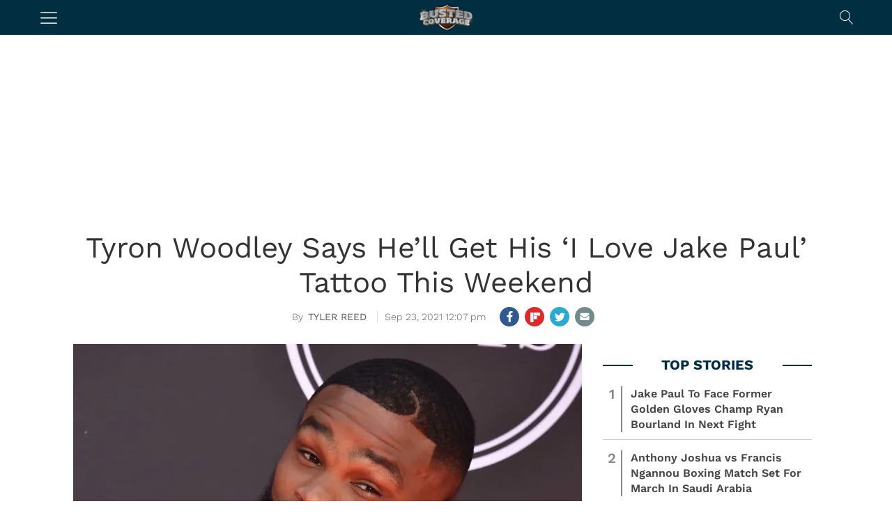

--- FILE ---
content_type: text/html; charset=UTF-8
request_url: https://bustedcoverage.com/2021/09/23/tyron-woodley-says-hell-get-his-i-love-jake-paul-tattoo-this-weekend/
body_size: 21015
content:
<!DOCTYPE html>   
<html lang="en-US">

	<head>
		<meta charset = "UTF-8" />
		<meta name="viewport" content="initial-scale=1.0,width=device-width,minimum-scale=1.0,maximum-scale=5.0" />
		<title>Tyron Woodley Says He&#8217;ll Get His &#8216;I Love Jake Paul&#8217; Tattoo This Weekend</title>

<meta name="description" content="Tyron Woodley is a man of his word. This weekend, the former UFC champion is getting his &quot;I Love Jake Paul&quot; tattoo after losing to Paul in their boxing match this past August." /><meta name='dailymotion-domain-verification' content='dm0hfhrw6ib5vc23e' />
<meta name="robots" content="noodp" />
<meta name="google-site-verification" content="pdBvf2TczOJPSfTApqWTKsmajg3_LPBoWqsGcMvnW7g" />

<meta name='robots' content='max-image-preview:large' />
<meta property="fb:app_id" content="243600785745817"/>
<meta name="keywords" content="Boxing,Boxing,boxing,Entertainment,jake paul,Tyron Woodley" />
<meta property="og:type" content="article"/>
<meta property="og:site_name" content="Busted Coverage"/>
<meta property="og:locale" content="en_US"/>
<meta name="news_keywords" content="Boxing,Boxing,boxing,Entertainment,jake paul,Tyron Woodley" />
<meta property="og:title" content="Tyron Woodley Says He&#8217;ll Get His &#8216;I Love Jake Paul&#8217; Tattoo This Weekend"/>
<meta property="og:description" content="Tyron Woodley is a man of his word. This weekend, the former UFC champion is getting his &quot;I Love Jake Paul&quot; tattoo after losing to Paul in their boxing match this past August."/>
<meta property="og:url" content="https://bustedcoverage.com/2021/09/23/tyron-woodley-says-hell-get-his-i-love-jake-paul-tattoo-this-weekend/"/>
<meta property="article:published_time" content="2021-09-23T12:07:56-04:00" />
<meta property="article:modified_time" content="2021-09-23T12:07:56-04:00" />
<meta property="article:publisher" content="https://www.facebook.com/BustedCoverage" />
<link rel="image_src" href="https://bustedcoverage.com/wp-content/uploads/2021/08/shutterstock_1448703311-scaled-e1630004082131-730x510.jpg" />
<meta property="og:image" content="https://bustedcoverage.com/wp-content/uploads/2021/08/shutterstock_1448703311-scaled-e1630004082131-730x510.jpg" />
<meta name="twitter:card" content="photo" />
<meta name="twitter:site" content="@BustedCoverage" />
<meta name="twitter:title" content="Tyron Woodley Says He&#8217;ll Get His &#8216;I Love Jake Paul&#8217; Tattoo This Weekend" />
<meta name="twitter:image" content="https://bustedcoverage.com/wp-content/uploads/2021/08/shutterstock_1448703311-scaled-e1630004082131-730x510.jpg" />
<link rel='dns-prefetch' href='//stats.wp.com' />
<link rel='preconnect' href='//c0.wp.com' />
<link rel='preconnect' href='//i0.wp.com' />
<link rel='stylesheet' id='cmg_stylesheet-css' href='https://bustedcoverage.com/wp-content/themes/coedmediagroup/style.css?ver=02-10-2024-v4' type='text/css' media='all' />
<link rel='stylesheet' id='bc_style-css' href='https://bustedcoverage.com/wp-content/themes/coedmediagroup/sites/bustedcoverage/bc_style.css?ver=02-09-2024-v6' type='text/css' media='all' />
<link rel='stylesheet' id='cmg-google-fonts-css' href='https://bustedcoverage.com/wp-content/themes/coedmediagroup/js/font.css?ver=04-29-2024v2' type='text/css' media='all' />
<link rel='stylesheet' id='mediaelement-css' href='https://c0.wp.com/c/6.6.3/wp-includes/js/mediaelement/mediaelementplayer-legacy.min.css' type='text/css' media='all' />
<link rel='stylesheet' id='wp-mediaelement-css' href='https://c0.wp.com/c/6.6.3/wp-includes/js/mediaelement/wp-mediaelement.min.css' type='text/css' media='all' />
<style id='jetpack-sharing-buttons-style-inline-css' type='text/css'>
.jetpack-sharing-buttons__services-list{display:flex;flex-direction:row;flex-wrap:wrap;gap:0;list-style-type:none;margin:5px;padding:0}.jetpack-sharing-buttons__services-list.has-small-icon-size{font-size:12px}.jetpack-sharing-buttons__services-list.has-normal-icon-size{font-size:16px}.jetpack-sharing-buttons__services-list.has-large-icon-size{font-size:24px}.jetpack-sharing-buttons__services-list.has-huge-icon-size{font-size:36px}@media print{.jetpack-sharing-buttons__services-list{display:none!important}}.editor-styles-wrapper .wp-block-jetpack-sharing-buttons{gap:0;padding-inline-start:0}ul.jetpack-sharing-buttons__services-list.has-background{padding:1.25em 2.375em}
</style>
<style id='classic-theme-styles-inline-css' type='text/css'>
/*! This file is auto-generated */
.wp-block-button__link{color:#fff;background-color:#32373c;border-radius:9999px;box-shadow:none;text-decoration:none;padding:calc(.667em + 2px) calc(1.333em + 2px);font-size:1.125em}.wp-block-file__button{background:#32373c;color:#fff;text-decoration:none}
</style>
<style id='global-styles-inline-css' type='text/css'>
:root{--wp--preset--aspect-ratio--square: 1;--wp--preset--aspect-ratio--4-3: 4/3;--wp--preset--aspect-ratio--3-4: 3/4;--wp--preset--aspect-ratio--3-2: 3/2;--wp--preset--aspect-ratio--2-3: 2/3;--wp--preset--aspect-ratio--16-9: 16/9;--wp--preset--aspect-ratio--9-16: 9/16;--wp--preset--color--black: #000000;--wp--preset--color--cyan-bluish-gray: #abb8c3;--wp--preset--color--white: #ffffff;--wp--preset--color--pale-pink: #f78da7;--wp--preset--color--vivid-red: #cf2e2e;--wp--preset--color--luminous-vivid-orange: #ff6900;--wp--preset--color--luminous-vivid-amber: #fcb900;--wp--preset--color--light-green-cyan: #7bdcb5;--wp--preset--color--vivid-green-cyan: #00d084;--wp--preset--color--pale-cyan-blue: #8ed1fc;--wp--preset--color--vivid-cyan-blue: #0693e3;--wp--preset--color--vivid-purple: #9b51e0;--wp--preset--gradient--vivid-cyan-blue-to-vivid-purple: linear-gradient(135deg,rgba(6,147,227,1) 0%,rgb(155,81,224) 100%);--wp--preset--gradient--light-green-cyan-to-vivid-green-cyan: linear-gradient(135deg,rgb(122,220,180) 0%,rgb(0,208,130) 100%);--wp--preset--gradient--luminous-vivid-amber-to-luminous-vivid-orange: linear-gradient(135deg,rgba(252,185,0,1) 0%,rgba(255,105,0,1) 100%);--wp--preset--gradient--luminous-vivid-orange-to-vivid-red: linear-gradient(135deg,rgba(255,105,0,1) 0%,rgb(207,46,46) 100%);--wp--preset--gradient--very-light-gray-to-cyan-bluish-gray: linear-gradient(135deg,rgb(238,238,238) 0%,rgb(169,184,195) 100%);--wp--preset--gradient--cool-to-warm-spectrum: linear-gradient(135deg,rgb(74,234,220) 0%,rgb(151,120,209) 20%,rgb(207,42,186) 40%,rgb(238,44,130) 60%,rgb(251,105,98) 80%,rgb(254,248,76) 100%);--wp--preset--gradient--blush-light-purple: linear-gradient(135deg,rgb(255,206,236) 0%,rgb(152,150,240) 100%);--wp--preset--gradient--blush-bordeaux: linear-gradient(135deg,rgb(254,205,165) 0%,rgb(254,45,45) 50%,rgb(107,0,62) 100%);--wp--preset--gradient--luminous-dusk: linear-gradient(135deg,rgb(255,203,112) 0%,rgb(199,81,192) 50%,rgb(65,88,208) 100%);--wp--preset--gradient--pale-ocean: linear-gradient(135deg,rgb(255,245,203) 0%,rgb(182,227,212) 50%,rgb(51,167,181) 100%);--wp--preset--gradient--electric-grass: linear-gradient(135deg,rgb(202,248,128) 0%,rgb(113,206,126) 100%);--wp--preset--gradient--midnight: linear-gradient(135deg,rgb(2,3,129) 0%,rgb(40,116,252) 100%);--wp--preset--font-size--small: 13px;--wp--preset--font-size--medium: 20px;--wp--preset--font-size--large: 36px;--wp--preset--font-size--x-large: 42px;--wp--preset--spacing--20: 0.44rem;--wp--preset--spacing--30: 0.67rem;--wp--preset--spacing--40: 1rem;--wp--preset--spacing--50: 1.5rem;--wp--preset--spacing--60: 2.25rem;--wp--preset--spacing--70: 3.38rem;--wp--preset--spacing--80: 5.06rem;--wp--preset--shadow--natural: 6px 6px 9px rgba(0, 0, 0, 0.2);--wp--preset--shadow--deep: 12px 12px 50px rgba(0, 0, 0, 0.4);--wp--preset--shadow--sharp: 6px 6px 0px rgba(0, 0, 0, 0.2);--wp--preset--shadow--outlined: 6px 6px 0px -3px rgba(255, 255, 255, 1), 6px 6px rgba(0, 0, 0, 1);--wp--preset--shadow--crisp: 6px 6px 0px rgba(0, 0, 0, 1);}:where(.is-layout-flex){gap: 0.5em;}:where(.is-layout-grid){gap: 0.5em;}body .is-layout-flex{display: flex;}.is-layout-flex{flex-wrap: wrap;align-items: center;}.is-layout-flex > :is(*, div){margin: 0;}body .is-layout-grid{display: grid;}.is-layout-grid > :is(*, div){margin: 0;}:where(.wp-block-columns.is-layout-flex){gap: 2em;}:where(.wp-block-columns.is-layout-grid){gap: 2em;}:where(.wp-block-post-template.is-layout-flex){gap: 1.25em;}:where(.wp-block-post-template.is-layout-grid){gap: 1.25em;}.has-black-color{color: var(--wp--preset--color--black) !important;}.has-cyan-bluish-gray-color{color: var(--wp--preset--color--cyan-bluish-gray) !important;}.has-white-color{color: var(--wp--preset--color--white) !important;}.has-pale-pink-color{color: var(--wp--preset--color--pale-pink) !important;}.has-vivid-red-color{color: var(--wp--preset--color--vivid-red) !important;}.has-luminous-vivid-orange-color{color: var(--wp--preset--color--luminous-vivid-orange) !important;}.has-luminous-vivid-amber-color{color: var(--wp--preset--color--luminous-vivid-amber) !important;}.has-light-green-cyan-color{color: var(--wp--preset--color--light-green-cyan) !important;}.has-vivid-green-cyan-color{color: var(--wp--preset--color--vivid-green-cyan) !important;}.has-pale-cyan-blue-color{color: var(--wp--preset--color--pale-cyan-blue) !important;}.has-vivid-cyan-blue-color{color: var(--wp--preset--color--vivid-cyan-blue) !important;}.has-vivid-purple-color{color: var(--wp--preset--color--vivid-purple) !important;}.has-black-background-color{background-color: var(--wp--preset--color--black) !important;}.has-cyan-bluish-gray-background-color{background-color: var(--wp--preset--color--cyan-bluish-gray) !important;}.has-white-background-color{background-color: var(--wp--preset--color--white) !important;}.has-pale-pink-background-color{background-color: var(--wp--preset--color--pale-pink) !important;}.has-vivid-red-background-color{background-color: var(--wp--preset--color--vivid-red) !important;}.has-luminous-vivid-orange-background-color{background-color: var(--wp--preset--color--luminous-vivid-orange) !important;}.has-luminous-vivid-amber-background-color{background-color: var(--wp--preset--color--luminous-vivid-amber) !important;}.has-light-green-cyan-background-color{background-color: var(--wp--preset--color--light-green-cyan) !important;}.has-vivid-green-cyan-background-color{background-color: var(--wp--preset--color--vivid-green-cyan) !important;}.has-pale-cyan-blue-background-color{background-color: var(--wp--preset--color--pale-cyan-blue) !important;}.has-vivid-cyan-blue-background-color{background-color: var(--wp--preset--color--vivid-cyan-blue) !important;}.has-vivid-purple-background-color{background-color: var(--wp--preset--color--vivid-purple) !important;}.has-black-border-color{border-color: var(--wp--preset--color--black) !important;}.has-cyan-bluish-gray-border-color{border-color: var(--wp--preset--color--cyan-bluish-gray) !important;}.has-white-border-color{border-color: var(--wp--preset--color--white) !important;}.has-pale-pink-border-color{border-color: var(--wp--preset--color--pale-pink) !important;}.has-vivid-red-border-color{border-color: var(--wp--preset--color--vivid-red) !important;}.has-luminous-vivid-orange-border-color{border-color: var(--wp--preset--color--luminous-vivid-orange) !important;}.has-luminous-vivid-amber-border-color{border-color: var(--wp--preset--color--luminous-vivid-amber) !important;}.has-light-green-cyan-border-color{border-color: var(--wp--preset--color--light-green-cyan) !important;}.has-vivid-green-cyan-border-color{border-color: var(--wp--preset--color--vivid-green-cyan) !important;}.has-pale-cyan-blue-border-color{border-color: var(--wp--preset--color--pale-cyan-blue) !important;}.has-vivid-cyan-blue-border-color{border-color: var(--wp--preset--color--vivid-cyan-blue) !important;}.has-vivid-purple-border-color{border-color: var(--wp--preset--color--vivid-purple) !important;}.has-vivid-cyan-blue-to-vivid-purple-gradient-background{background: var(--wp--preset--gradient--vivid-cyan-blue-to-vivid-purple) !important;}.has-light-green-cyan-to-vivid-green-cyan-gradient-background{background: var(--wp--preset--gradient--light-green-cyan-to-vivid-green-cyan) !important;}.has-luminous-vivid-amber-to-luminous-vivid-orange-gradient-background{background: var(--wp--preset--gradient--luminous-vivid-amber-to-luminous-vivid-orange) !important;}.has-luminous-vivid-orange-to-vivid-red-gradient-background{background: var(--wp--preset--gradient--luminous-vivid-orange-to-vivid-red) !important;}.has-very-light-gray-to-cyan-bluish-gray-gradient-background{background: var(--wp--preset--gradient--very-light-gray-to-cyan-bluish-gray) !important;}.has-cool-to-warm-spectrum-gradient-background{background: var(--wp--preset--gradient--cool-to-warm-spectrum) !important;}.has-blush-light-purple-gradient-background{background: var(--wp--preset--gradient--blush-light-purple) !important;}.has-blush-bordeaux-gradient-background{background: var(--wp--preset--gradient--blush-bordeaux) !important;}.has-luminous-dusk-gradient-background{background: var(--wp--preset--gradient--luminous-dusk) !important;}.has-pale-ocean-gradient-background{background: var(--wp--preset--gradient--pale-ocean) !important;}.has-electric-grass-gradient-background{background: var(--wp--preset--gradient--electric-grass) !important;}.has-midnight-gradient-background{background: var(--wp--preset--gradient--midnight) !important;}.has-small-font-size{font-size: var(--wp--preset--font-size--small) !important;}.has-medium-font-size{font-size: var(--wp--preset--font-size--medium) !important;}.has-large-font-size{font-size: var(--wp--preset--font-size--large) !important;}.has-x-large-font-size{font-size: var(--wp--preset--font-size--x-large) !important;}
:where(.wp-block-post-template.is-layout-flex){gap: 1.25em;}:where(.wp-block-post-template.is-layout-grid){gap: 1.25em;}
:where(.wp-block-columns.is-layout-flex){gap: 2em;}:where(.wp-block-columns.is-layout-grid){gap: 2em;}
:root :where(.wp-block-pullquote){font-size: 1.5em;line-height: 1.6;}
</style>
<script type="text/javascript" id="cmg_load-js-extra">
/* <![CDATA[ */
var cmg_load_params = {"cmgGAID":"UA-563960-7","cmgSite":"bustedcoverage","postId":"1975594","cats":"Boxing","tags":"boxing,Entertainment,jake paul,Tyron Woodley","pageType":"single_post","taxTitle":"","postAuthor":"Tyler Reed","dfpPID":"\/236277928\/BC\/BC_","skipsAds":"1979505","rtkHB":"1","rtkUnits":{"desktop":{"lazy":{"Revaza_728x90_Desktop_C":"RTK_9kLB","Revaza_300x250_Desktop_A":"RTK_b2eX","Revaza_300x250_Desktop_C":"RTK_7hDu","Revaza_728x90_Desktop_B":"RTK_kRPB"},"eager":{"Revaza_728x90_Desktop_A":"RTK_ZsRb","Revaza_300x250_Desktop_E":"RTK_8duk"}},"mobile":{"lazy":{"Revaza_300x250_Desktop_E":"RTK_8duk","Revaza_300x250_Desktop_D":"RTK_maGp","Revaza_300x250_Desktop_C":"RTK_7hDu"},"eager":{"Revaza_320x50_Mobile":"RTK_uH88"}}},"rtkDTID":"R79x","rtkMOBID":"bbY7","cmgSSC":"0","taboolaPlacement":"Below Article Thumbnails","taboolaContainer":"taboola-below-article-thumbnails","layout":"","rtkDTUrl":"\/\/779.hostedprebid.com\/R79x\/9kLB_b2eX_7hDu_kRPB_ZsRb_8duk\/jita.js?dfp=1","rtkMOBUrl":"\/\/779.hostedprebid.com\/bbY7\/8duk_7hDu_uH88_maGp\/jita.js?dfp=1","rtkDTLazyCodes":"RTK_9kLB,RTK_b2eX,RTK_7hDu,RTK_kRPB","rtkMobLazyCodes":"RTK_8duk,RTK_maGp,RTK_7hDu","cmgPreBidJSON":"{\"prebid_partners\":[{\"partner_id\":\"sovrn\",\"placements\":{\"300_ATF_ROS\":\"330272\",\"728_ATF_ROS\":\"330270\",\"300_IN_CONTENT_ROS\":\"330278\",\"300_ATF_GAL\":\"330279\",\"728_ATF_GAL\":\"330280\",\"MOB_320_GAL_ROS\":\"330281\",\"160_BTF_ROS\":\"328315\",\"300_A_ROS\":\"330276\",\"300_B_ROS\":\"330277\",\"728_BTF_ROS\":\"330271\",\"300_BTF_ROS\":\"330269\"}},{\"partner_id\":\"triplelift\",\"placements\":{\"300_ATF_ROS\":\"BC_300_ATF_ROS\",\"728_ATF_ROS\":\"BC_728_ATF_ROS\",\"300_IN_CONTENT_ROS\":\"BC_300_IN_CONTENT_ROS\",\"300_ATF_GAL\":\"BC_300_ATF_GAL\",\"728_ATF_GAL\":\"BC_728_ATF_GAL\",\"MOB_320_GAL_ROS\":\"BC_MOB_320_GAL_ROS\",\"160_BTF_ROS\":\"BC_160_BTF_ROS\",\"300_A_ROS\":\"BC_300_A_ROS\",\"300_B_ROS\":\"BC_300_B_ROS\",\"728_BTF_ROS\":\"BC_728_BTF_ROS\",\"300_BTF_ROS\":\"BC_300_BTF_ROS\"}},{\"partner_id\":\"medianet\",\"cid\":{\"300_ATF_ROS\":\"8CUG84A3Y\",\"728_ATF_ROS\":\"8CUG84A3Y\",\"300_IN_CONTENT_ROS\":\"8CUG84A3Y\",\"300_ATF_GAL\":\"8CUG84A3Y\",\"728_ATF_GAL\":\"8CUG84A3Y\",\"MOB_320_GAL_ROS\":\"8CUG84A3Y\",\"160_BTF_ROS\":\"\",\"300_A_ROS\":\"8CUG84A3Y\",\"300_B_ROS\":\"8CUG84A3Y\",\"728_BTF_ROS\":\"8CUG84A3Y\",\"300_BTF_ROS\":\"8CUG84A3Y\"},\"crid\":{\"300_ATF_ROS\":\"886061248\",\"728_ATF_ROS\":\"832042198\",\"300_IN_CONTENT_ROS\":\"559350688\",\"300_ATF_GAL\":\"559350688\",\"728_ATF_GAL\":\"528066648\",\"MOB_320_GAL_ROS\":\"344618282\",\"160_BTF_ROS\":\"\",\"300_A_ROS\":\"538856160\",\"300_B_ROS\":\"559350688\",\"728_BTF_ROS\":\"528066648\",\"300_BTF_ROS\":\"886061248\"}},{\"partner_id\":\"amx\",\"placements\":{\"300_ATF_ROS\":\"BC_300_ATF_ROS\",\"728_ATF_ROS\":\"BC_728_ATF_ROS\",\"300_IN_CONTENT_ROS\":\"BC_300_IN_CONTENT_ROS\",\"300_ATF_GAL\":\"BC_300_ATF_GAL\",\"728_ATF_GAL\":\"BC_728_ATF_GAL\",\"MOB_320_GAL_ROS\":\"BC_MOB_320_GAL_ROS\",\"160_BTF_ROS\":\"BC_160_BTF_ROS\",\"300_A_ROS\":\"BC_300_A_ROS\",\"300_B_ROS\":\"BC_300_B_ROS\",\"728_BTF_ROS\":\"BC_728_BTF_ROS\",\"300_BTF_ROS\":\"BC_300_BTF_ROS\"}},{\"partner_id\":\"openx\",\"placements\":{\"300_ATF_ROS\":\"538526066\",\"728_ATF_ROS\":\"538526073\",\"300_IN_CONTENT_ROS\":\"538526068\",\"300_ATF_GAL\":\"538166647\",\"728_ATF_GAL\":\"538526074\",\"MOB_320_GAL_ROS\":\"538526072\",\"160_BTF_ROS\":\"538526069\",\"300_A_ROS\":\"538526064\",\"300_B_ROS\":\"538526062\",\"728_BTF_ROS\":\"538526063\",\"300_BTF_ROS\":\"538526067\"}},{\"partner_id\":\"appnexus\",\"placements\":{\"300_ATF_ROS\":\"7058669\",\"728_ATF_ROS\":\"7058672\",\"300_IN_CONTENT_ROS\":\"7058679\",\"300_ATF_GAL\":\"7058678\",\"728_ATF_GAL\":\"7058677\",\"MOB_320_GAL_ROS\":\"7058684\",\"160_BTF_ROS\":\"21028550\",\"300_A_ROS\":\"21028548\",\"300_B_ROS\":\"21028549\",\"728_BTF_ROS\":\"21028547\",\"300_BTF_ROS\":\"19197701\"}},{\"partner_id\":\"rubicon\",\"placements\":{\"300_ATF_ROS\":\"422814\",\"728_ATF_ROS\":\"422814\",\"300_IN_CONTENT_ROS\":\"422806\",\"300_ATF_GAL\":\"422800\",\"728_ATF_GAL\":\"422800\",\"MOB_320_GAL_ROS\":\"422800\",\"160_BTF_ROS\":\"1528126\",\"300_A_ROS\":\"1528124\",\"300_B_ROS\":\"1528122\",\"728_BTF_ROS\":\"1528120\",\"300_BTF_ROS\":\"1528120\"},\"site_id\":\"89754\",\"floor\":\"0.01\",\"sizes\":{\"300_ATF_ROS\":\"15\",\"728_ATF_ROS\":\"2\",\"300_IN_CONTENT_ROS\":\"15\",\"300_ATF_GAL\":\"15\",\"728_ATF_GAL\":\"2\",\"MOB_320_GAL_ROS\":\"43\",\"160_BTF_ROS\":\"9\",\"300_A_ROS\":\"15\",\"300_B_ROS\":\"15\",\"728_BTF_ROS\":\"2\",\"300_BTF_ROS\":\"15\"}},{\"partner_id\":\"sharethrough\",\"placements\":{\"300_ATF_ROS\":\"\",\"728_ATF_ROS\":\"\",\"300_IN_CONTENT_ROS\":\"\",\"300_ATF_GAL\":\"\",\"728_ATF_GAL\":\"\",\"MOB_320_GAL_ROS\":\"\",\"160_BTF_ROS\":\"\",\"300_A_ROS\":\"\",\"300_B_ROS\":\"\",\"728_BTF_ROS\":\"\",\"300_BTF_ROS\":\"\"}}]}","prebidHB":"1","amazonHB":"1"};
/* ]]> */
</script>
<script type="text/javascript" src="https://bustedcoverage.com/wp-content/themes/coedmediagroup/js/load.js?ver=11-11-2024-v45" id="cmg_load-js"></script>
<link rel="https://api.w.org/" href="https://bustedcoverage.com/wp-json/" /><link rel="alternate" title="JSON" type="application/json" href="https://bustedcoverage.com/wp-json/wp/v2/posts/1975594" /><link rel="EditURI" type="application/rsd+xml" title="RSD" href="https://bustedcoverage.com/xmlrpc.php?rsd" />
<meta name="generator" content="WordPress 6.6.3" />
<link rel="canonical" href="https://bustedcoverage.com/2021/09/23/tyron-woodley-says-hell-get-his-i-love-jake-paul-tattoo-this-weekend/" />
<link rel='shortlink' href='https://bustedcoverage.com/?p=1975594' />
<link rel="alternate" title="oEmbed (JSON)" type="application/json+oembed" href="https://bustedcoverage.com/wp-json/oembed/1.0/embed?url=https%3A%2F%2Fbustedcoverage.com%2F2021%2F09%2F23%2Ftyron-woodley-says-hell-get-his-i-love-jake-paul-tattoo-this-weekend%2F" />
<link rel="alternate" title="oEmbed (XML)" type="text/xml+oembed" href="https://bustedcoverage.com/wp-json/oembed/1.0/embed?url=https%3A%2F%2Fbustedcoverage.com%2F2021%2F09%2F23%2Ftyron-woodley-says-hell-get-his-i-love-jake-paul-tattoo-this-weekend%2F&#038;format=xml" />
	<style>img#wpstats{display:none}</style>
		<script type="application/ld+json">{"@context": "https://schema.org","@type": "Organization","@id": "https://bustedcoverage.com/#organization","name": "Busted Coverage","url": "https://bustedcoverage.com","logo": "https://bustedcoverage.com/wp-content/themes/coedmediagroup/sites/bustedcoverage/images/site_logo.png","sameAs": ["https://twitter.com/bustedcoverage","https://www.instagram.com/bustedcoverage/","https://www.facebook.com/BustedCoverage/","https://www.youtube.com/user/BustedCoverage","https://www.crunchbase.com/organization/busted-coverage"]}</script><link rel="amphtml" href="https://bustedcoverage.com/2021/09/23/tyron-woodley-says-hell-get-his-i-love-jake-paul-tattoo-this-weekend/amp/"><style id="uagb-style-frontend-1975594">.uag-blocks-common-selector{z-index:var(--z-index-desktop) !important}@media (max-width: 976px){.uag-blocks-common-selector{z-index:var(--z-index-tablet) !important}}@media (max-width: 767px){.uag-blocks-common-selector{z-index:var(--z-index-mobile) !important}}
</style><link rel="icon" href="https://i0.wp.com/bustedcoverage.com/wp-content/uploads/2020/08/bc_favicon.png?fit=32%2C32&#038;ssl=1" sizes="32x32" />
<link rel="icon" href="https://i0.wp.com/bustedcoverage.com/wp-content/uploads/2020/08/bc_favicon.png?fit=192%2C192&#038;ssl=1" sizes="192x192" />
<link rel="apple-touch-icon" href="https://i0.wp.com/bustedcoverage.com/wp-content/uploads/2020/08/bc_favicon.png?fit=180%2C180&#038;ssl=1" />
<meta name="msapplication-TileImage" content="https://i0.wp.com/bustedcoverage.com/wp-content/uploads/2020/08/bc_favicon.png?fit=270%2C270&#038;ssl=1" />
	
<!-- Google Tag Manager -->
<script>(function(w,d,s,l,i){w[l]=w[l]||[];w[l].push({'gtm.start':
new Date().getTime(),event:'gtm.js'});var f=d.getElementsByTagName(s)[0],
j=d.createElement(s),dl=l!='dataLayer'?'&l='+l:'';j.async=true;j.src=
'https://www.googletagmanager.com/gtm.js?id='+i+dl;f.parentNode.insertBefore(j,f);
})(window,document,'script','dataLayer','GTM-TZ4CRVNS');</script>
<!-- End Google Tag Manager -->

<script type="text/javascript">
 window._taboola = window._taboola || [];
 _taboola.push({article:'auto'});
 !function (e, f, u, i) {
 if (!document.getElementById(i)){
 e.async = 1;
 e.src = u;
 e.id = i;
 f.parentNode.insertBefore(e, f);
 }
 }(document.createElement('script'),
 document.getElementsByTagName('script')[0],
 '//cdn.taboola.com/libtrc/tracsionmedia-network/loader.js',
 'tb_loader_script');
 if(window.performance && typeof window.performance.mark == 'function')
 {window.performance.mark('tbl_ic');}
</script>

</head>
	<body class="post-template-default single single-post postid-1975594 single-format-standard">
		
		<svg style="position: absolute; width: 0; height: 0; overflow: hidden;" version="1.1" xmlns="http://www.w3.org/2000/svg" xmlns:xlink="http://www.w3.org/1999/xlink">
<defs>
<!--search-->
<symbol id="cmg_search" viewBox="0 0 1024 1024"><path class="path1" d="M966.070 981.101l-304.302-331.965c68.573-71.754 106.232-165.549 106.232-265.136 0-102.57-39.942-199-112.47-271.53s-168.96-112.47-271.53-112.47-199 39.942-271.53 112.47-112.47 168.96-112.47 271.53 39.942 199.002 112.47 271.53 168.96 112.47 271.53 112.47c88.362 0 172.152-29.667 240.043-84.248l304.285 331.947c5.050 5.507 11.954 8.301 18.878 8.301 6.179 0 12.378-2.226 17.293-6.728 10.421-9.555 11.126-25.749 1.571-36.171zM51.2 384c0-183.506 149.294-332.8 332.8-332.8s332.8 149.294 332.8 332.8-149.294 332.8-332.8 332.8-332.8-149.294-332.8-332.8z"></path></symbol>
<!--close-->
<symbol id="cmg_close" viewBox="0 0 25 32"><path class="path1" d="M23.179 23.607q0 0.714-0.5 1.214l-2.429 2.429q-0.5 0.5-1.214 0.5t-1.214-0.5l-5.25-5.25-5.25 5.25q-0.5 0.5-1.214 0.5t-1.214-0.5l-2.429-2.429q-0.5-0.5-0.5-1.214t0.5-1.214l5.25-5.25-5.25-5.25q-0.5-0.5-0.5-1.214t0.5-1.214l2.429-2.429q0.5-0.5 1.214-0.5t1.214 0.5l5.25 5.25 5.25-5.25q0.5-0.5 1.214-0.5t1.214 0.5l2.429 2.429q0.5 0.5 0.5 1.214t-0.5 1.214l-5.25 5.25 5.25 5.25q0.5 0.5 0.5 1.214z"></path></symbol>
<!--camera-->
<symbol id="cmg_camera" viewBox="0 0 34 32"><path class="path1" d="M17.143 12q2.125 0 3.634 1.509t1.509 3.634-1.509 3.634-3.634 1.509-3.634-1.509-1.509-3.634 1.509-3.634 3.634-1.509zM29.714 4.571q1.893 0 3.232 1.339t1.339 3.232v16q0 1.893-1.339 3.232t-3.232 1.339h-25.143q-1.893 0-3.232-1.339t-1.339-3.232v-16q0-1.893 1.339-3.232t3.232-1.339h4l0.911-2.429q0.339-0.875 1.241-1.509t1.848-0.634h9.143q0.946 0 1.848 0.634t1.241 1.509l0.911 2.429h4zM17.143 25.143q3.304 0 5.652-2.348t2.348-5.652-2.348-5.652-5.652-2.348-5.652 2.348-2.348 5.652 2.348 5.652 5.652 2.348z"></path></symbol>
<!--comment-->
<symbol id="cmg_sms_path" viewBox="0 0 32 32"><path class="path1" d="M32 16q0 3.107-2.143 5.741t-5.821 4.161-8.036 1.527q-1.25 0-2.589-0.143-3.536 3.125-8.214 4.321-0.875 0.25-2.036 0.393-0.304 0.036-0.545-0.161t-0.313-0.518v-0.018q-0.054-0.071-0.009-0.214t0.036-0.179 0.080-0.17l0.107-0.161t0.125-0.152 0.143-0.161q0.125-0.143 0.554-0.616t0.616-0.679 0.554-0.705 0.58-0.911 0.482-1.054 0.464-1.357q-2.804-1.589-4.42-3.929t-1.616-5.018q0-2.321 1.268-4.438t3.411-3.652 5.107-2.438 6.214-0.902q4.357 0 8.036 1.527t5.821 4.161 2.143 5.741z"></path></symbol>
<!--twitter-square-->
<symbol id="cmg_twitter" viewBox="0 0 27 32"><path class="path1" d="M22.857 10.893q-1 0.446-2.161 0.607 1.214-0.714 1.661-2.089-1.161 0.679-2.393 0.911-1.089-1.179-2.732-1.179-1.554 0-2.652 1.098t-1.098 2.652q0 0.518 0.089 0.857-2.304-0.125-4.321-1.161t-3.429-2.768q-0.518 0.893-0.518 1.893 0 2.036 1.625 3.125-0.839-0.018-1.786-0.464v0.036q0 1.339 0.893 2.384t2.196 1.295q-0.518 0.143-0.911 0.143-0.232 0-0.696-0.071 0.375 1.125 1.33 1.857t2.17 0.75q-2.071 1.607-4.661 1.607-0.464 0-0.893-0.054 2.643 1.679 5.75 1.679 2 0 3.75-0.634t3-1.696 2.152-2.446 1.339-2.893 0.438-3.009q0-0.321-0.018-0.482 1.125-0.804 1.875-1.946zM27.429 7.429v17.143q0 2.125-1.509 3.634t-3.634 1.509h-17.143q-2.125 0-3.634-1.509t-1.509-3.634v-17.143q0-2.125 1.509-3.634t3.634-1.509h17.143q2.125 0 3.634 1.509t1.509 3.634z"></path></symbol>
<!--facebook-square-->
<symbol id="cmg_facebook" viewBox="0 0 27 32"><path class="path1" d="M22.286 2.286q2.125 0 3.634 1.509t1.509 3.634v17.143q0 2.125-1.509 3.634t-3.634 1.509h-3.357v-10.625h3.554l0.536-4.143h-4.089v-2.643q0-1 0.42-1.5t1.634-0.5l2.179-0.018v-3.696q-1.125-0.161-3.179-0.161-2.429 0-3.884 1.429t-1.455 4.036v3.054h-3.571v4.143h3.571v10.625h-9.5q-2.125 0-3.634-1.509t-1.509-3.634v-17.143q0-2.125 1.509-3.634t3.634-1.509h17.143z"></path></symbol>
<!--twitter-->
<symbol id="cmg_twitter_path" viewBox="0 0 30 32"><path class="path1" d="M28.929 7.286q-1.196 1.75-2.893 2.982 0.018 0.25 0.018 0.75 0 2.321-0.679 4.634t-2.063 4.437-3.295 3.759-4.607 2.607-5.768 0.973q-4.839 0-8.857-2.589 0.625 0.071 1.393 0.071 4.018 0 7.161-2.464-1.875-0.036-3.357-1.152t-2.036-2.848q0.589 0.089 1.089 0.089 0.768 0 1.518-0.196-2-0.411-3.313-1.991t-1.313-3.67v-0.071q1.214 0.679 2.607 0.732-1.179-0.786-1.875-2.054t-0.696-2.75q0-1.571 0.786-2.911 2.161 2.661 5.259 4.259t6.634 1.777q-0.143-0.679-0.143-1.321 0-2.393 1.688-4.080t4.080-1.688q2.5 0 4.214 1.821 1.946-0.375 3.661-1.393-0.661 2.054-2.536 3.179 1.661-0.179 3.321-0.893z"></path></symbol>
<!--facebook-->
<symbol id="cmg_facebook_path" viewBox="0 0 19 32">
<path class="path1" d="M17.125 0.214v4.714h-2.804q-1.536 0-2.071 0.643t-0.536 1.929v3.375h5.232l-0.696 5.286h-4.536v13.554h-5.464v-13.554h-4.554v-5.286h4.554v-3.893q0-3.321 1.857-5.152t4.946-1.83q2.625 0 4.071 0.214z"></path></symbol>
<!--bars-->
<symbol id="cmg_bars" viewBox="0 0 1024 1024"><path class="path1" d="M896 307.2h-768c-14.138 0-25.6-11.462-25.6-25.6s11.462-25.6 25.6-25.6h768c14.139 0 25.6 11.462 25.6 25.6s-11.461 25.6-25.6 25.6z"></path><path class="path2" d="M896 563.2h-768c-14.138 0-25.6-11.461-25.6-25.6s11.462-25.6 25.6-25.6h768c14.139 0 25.6 11.461 25.6 25.6s-11.461 25.6-25.6 25.6z"></path><path class="path3" d="M896 819.2h-768c-14.138 0-25.6-11.461-25.6-25.6s11.462-25.6 25.6-25.6h768c14.139 0 25.6 11.461 25.6 25.6s-11.461 25.6-25.6 25.6z"></path></symbol>
<!--pinterest-square-->
<symbol id="cmg_pin" viewBox="0 0 27 32"><path class="path1" d="M22.286 2.286q2.125 0 3.634 1.509t1.509 3.634v17.143q0 2.125-1.509 3.634t-3.634 1.509h-12.946q1.518-2.179 1.929-3.75 0.161-0.607 0.946-3.732 0.375 0.696 1.313 1.196t2.009 0.5q3.232 0 5.277-2.634t2.045-6.67q0-1.5-0.625-2.902t-1.723-2.482-2.723-1.732-3.518-0.652q-1.857 0-3.473 0.509t-2.732 1.366-1.92 1.955-1.188 2.286-0.384 2.366q0 1.821 0.705 3.214t2.080 1.964q0.232 0.089 0.42 0t0.259-0.339q0.179-0.786 0.268-1.089 0.107-0.411-0.196-0.75-0.893-1.107-0.893-2.679 0-2.679 1.848-4.58t4.83-1.902q2.661 0 4.152 1.446t1.491 3.75q0 3-1.205 5.107t-3.098 2.107q-1.071 0-1.732-0.777t-0.411-1.848q0.143-0.607 0.473-1.652t0.527-1.821 0.196-1.33q0-0.875-0.473-1.455t-1.348-0.58q-1.089 0-1.848 1.009t-0.759 2.491q0 1.286 0.429 2.161l-1.75 7.393q-0.429 1.786-0.125 4.536h-3.268q-2.125 0-3.634-1.509t-1.509-3.634v-17.143q0-2.125 1.509-3.634t3.634-1.509h17.143z"></path></symbol>
<!--envelope-->
<symbol id="cmg_email_path" viewBox="0 0 32 32"><path class="path1" d="M32 12.679v14.179q0 1.179-0.839 2.018t-2.018 0.839h-26.286q-1.179 0-2.018-0.839t-0.839-2.018v-14.179q0.786 0.875 1.804 1.554 6.464 4.393 8.875 6.161 1.018 0.75 1.652 1.17t1.688 0.857 1.964 0.438h0.036q0.911 0 1.964-0.438t1.688-0.857 1.652-1.17q3.036-2.196 8.893-6.161 1.018-0.696 1.786-1.554zM32 7.429q0 1.411-0.875 2.696t-2.179 2.196q-6.714 4.661-8.357 5.804-0.179 0.125-0.759 0.545t-0.964 0.679-0.929 0.58-1.027 0.482-0.893 0.161h-0.036q-0.411 0-0.893-0.161t-1.027-0.482-0.929-0.58-0.964-0.679-0.759-0.545q-1.625-1.143-4.679-3.259t-3.661-2.545q-1.107-0.75-2.089-2.063t-0.982-2.438q0-1.393 0.741-2.321t2.116-0.929h26.286q1.161 0 2.009 0.839t0.848 2.018z"></path></symbol>
<!--angle-left-->
<symbol id="cmg_angle-left" viewBox="0 0 1024 1024"><path class="path1" d="M716.8 1024c6.552 0 13.102-2.499 18.101-7.499 9.998-9.997 9.998-26.206 0-36.203l-442.698-442.698 442.698-442.699c9.998-9.997 9.998-26.206 0-36.203s-26.206-9.998-36.203 0l-460.8 460.8c-9.998 9.997-9.998 26.206 0 36.203l460.8 460.8c5 5 11.55 7.499 18.102 7.499z"></path></symbol>
<!--angle-right-->
<symbol id="cmg_angle-right" viewBox="0 0 1024 1024"><path class="path1" d="M256 1024c-6.552 0-13.102-2.499-18.101-7.499-9.998-9.997-9.998-26.206 0-36.203l442.698-442.698-442.698-442.699c-9.998-9.997-9.998-26.206 0-36.203s26.206-9.998 36.203 0l460.8 460.8c9.998 9.997 9.998 26.206 0 36.203l-460.8 460.8c-5 5-11.55 7.499-18.102 7.499z"></path></symbol>
<!--thumbs-up-->
<symbol id="cmg_thumbs-up" viewBox="0 0 29 32"><path class="path1" d="M4.571 24q0-0.464-0.339-0.804t-0.804-0.339q-0.482 0-0.813 0.339t-0.33 0.804q0 0.482 0.33 0.813t0.813 0.33q0.464 0 0.804-0.33t0.339-0.813zM7.429 14.857v11.429q0 0.464-0.339 0.804t-0.804 0.339h-5.143q-0.464 0-0.804-0.339t-0.339-0.804v-11.429q0-0.464 0.339-0.804t0.804-0.339h5.143q0.464 0 0.804 0.339t0.339 0.804zM28.571 14.857q0 1.536-0.982 2.661 0.268 0.786 0.268 1.357 0.054 1.357-0.768 2.446 0.304 1 0 2.089-0.268 1.018-0.964 1.679 0.161 2-0.875 3.232-1.143 1.357-3.518 1.393h-2.304q-1.179 0-2.571-0.277t-2.17-0.518-2.152-0.705q-2.196-0.768-2.821-0.786-0.464-0.018-0.804-0.348t-0.339-0.795v-11.446q0-0.446 0.321-0.777t0.768-0.366q0.429-0.036 1.357-1.054t1.804-2.161q1.214-1.554 1.804-2.143 0.321-0.321 0.554-0.857t0.313-0.866 0.241-1.080q0.125-0.696 0.223-1.089t0.348-0.929 0.607-0.893q0.339-0.339 0.804-0.339 0.821 0 1.473 0.188t1.071 0.464 0.714 0.723 0.429 0.804 0.214 0.893 0.089 0.804 0.009 0.696q0 0.679-0.17 1.357t-0.339 1.071-0.491 1q-0.054 0.107-0.179 0.321t-0.196 0.393-0.143 0.429h4.946q1.393 0 2.411 1.018t1.018 2.411z"></path></symbol>
<!--youtube-square-->
<symbol id="cmg_ytube" viewBox="0 0 27 32"><path class="path1" d="M16.411 23.268v-2.804q0-0.893-0.518-0.893-0.304 0-0.589 0.286v4q0.286 0.286 0.589 0.286 0.518 0 0.518-0.875zM19.696 21.089h1.179v-0.607q0-0.911-0.589-0.911t-0.589 0.911v0.607zM9.5 16.339v1.25h-1.429v7.554h-1.321v-7.554h-1.393v-1.25h4.143zM13.089 18.589v6.554h-1.196v-0.714q-0.696 0.804-1.357 0.804-0.589 0-0.75-0.5-0.107-0.286-0.107-0.964v-5.179h1.179v4.821q0 0.429 0.018 0.464 0.018 0.268 0.268 0.268 0.357 0 0.75-0.554v-5h1.196zM17.589 20.571v2.607q0 0.929-0.125 1.304-0.214 0.75-0.946 0.75-0.625 0-1.214-0.732v0.643h-1.196v-8.804h1.196v2.875q0.571-0.714 1.214-0.714 0.732 0 0.946 0.75 0.125 0.375 0.125 1.321zM22.071 22.875v0.161q0 0.518-0.036 0.768-0.054 0.393-0.268 0.714-0.482 0.714-1.429 0.714-0.929 0-1.446-0.679-0.375-0.482-0.375-1.536v-2.304q0-1.054 0.357-1.536 0.518-0.679 1.429-0.679t1.393 0.679q0.375 0.5 0.375 1.536v1.357h-2.375v1.161q0 0.911 0.607 0.911 0.429 0 0.536-0.464 0-0.018 0.009-0.125t0.009-0.295v-0.384h1.214zM14.018 8.161v2.786q0 0.911-0.571 0.911t-0.571-0.911v-2.786q0-0.929 0.571-0.929t0.571 0.929zM23.536 20.893q0-3.161-0.339-4.643-0.179-0.786-0.768-1.313t-1.357-0.616q-2.429-0.268-7.357-0.268-4.911 0-7.339 0.268-0.786 0.089-1.366 0.616t-0.759 1.313q-0.357 1.554-0.357 4.643 0 3.143 0.357 4.643 0.179 0.768 0.759 1.304t1.348 0.625q2.446 0.268 7.357 0.268t7.357-0.268q0.768-0.089 1.348-0.625t0.759-1.304q0.357-1.5 0.357-4.643zM10.054 9.268l1.607-5.286h-1.339l-0.911 3.482-0.946-3.482h-1.393l0.429 1.232t0.411 1.232q0.625 1.839 0.821 2.821v3.589h1.321v-3.589zM15.214 10.714v-2.321q0-1.036-0.375-1.554-0.518-0.679-1.393-0.679-0.911 0-1.393 0.679-0.375 0.518-0.375 1.554v2.321q0 1.036 0.375 1.554 0.482 0.679 1.393 0.679 0.875 0 1.393-0.679 0.375-0.482 0.375-1.554zM18.446 12.857h1.196v-6.607h-1.196v5.054q-0.393 0.554-0.75 0.554-0.268 0-0.286-0.286-0.018-0.036-0.018-0.464v-4.857h-1.196v5.232q0 0.661 0.107 0.982 0.196 0.482 0.768 0.482 0.643 0 1.375-0.804v0.714zM27.429 7.429v17.143q0 2.125-1.509 3.634t-3.634 1.509h-17.143q-2.125 0-3.634-1.509t-1.509-3.634v-17.143q0-2.125 1.509-3.634t3.634-1.509h17.143q2.125 0 3.634 1.509t1.509 3.634z"></path></symbol>
<!--instagram-->
<symbol id="cmg_instagram" viewBox="0 0 27 32"><path class="path1" d="M18.286 16q0-1.893-1.339-3.232t-3.232-1.339-3.232 1.339-1.339 3.232 1.339 3.232 3.232 1.339 3.232-1.339 1.339-3.232zM20.75 16q0 2.929-2.054 4.982t-4.982 2.054-4.982-2.054-2.054-4.982 2.054-4.982 4.982-2.054 4.982 2.054 2.054 4.982zM22.679 8.679q0 0.679-0.482 1.161t-1.161 0.482-1.161-0.482-0.482-1.161 0.482-1.161 1.161-0.482 1.161 0.482 0.482 1.161zM13.714 4.75q-0.125 0-1.366-0.009t-1.884 0-1.723 0.054-1.839 0.179-1.277 0.33q-0.893 0.357-1.571 1.036t-1.036 1.571q-0.196 0.518-0.33 1.277t-0.179 1.839-0.054 1.723 0 1.884 0.009 1.366-0.009 1.366 0 1.884 0.054 1.723 0.179 1.839 0.33 1.277q0.357 0.893 1.036 1.571t1.571 1.036q0.518 0.196 1.277 0.33t1.839 0.179 1.723 0.054 1.884 0 1.366-0.009 1.366 0.009 1.884 0 1.723-0.054 1.839-0.179 1.277-0.33q0.893-0.357 1.571-1.036t1.036-1.571q0.196-0.518 0.33-1.277t0.179-1.839 0.054-1.723 0-1.884-0.009-1.366 0.009-1.366 0-1.884-0.054-1.723-0.179-1.839-0.33-1.277q-0.357-0.893-1.036-1.571t-1.571-1.036q-0.518-0.196-1.277-0.33t-1.839-0.179-1.723-0.054-1.884 0-1.366 0.009zM27.429 16q0 4.089-0.089 5.661-0.179 3.714-2.214 5.75t-5.75 2.214q-1.571 0.089-5.661 0.089t-5.661-0.089q-3.714-0.179-5.75-2.214t-2.214-5.75q-0.089-1.571-0.089-5.661t0.089-5.661q0.179-3.714 2.214-5.75t5.75-2.214q1.571-0.089 5.661-0.089t5.661 0.089q3.714 0.179 5.75 2.214t2.214 5.75q0.089 1.571 0.089 5.661z"></path></symbol>
<!--pinterest-p-->
<symbol id="cmg_pinterest_path" viewBox="0 0 23 32"><path class="path1" d="M0 10.661q0-1.929 0.67-3.634t1.848-2.973 2.714-2.196 3.304-1.393 3.607-0.464q2.821 0 5.25 1.188t3.946 3.455 1.518 5.125q0 1.714-0.339 3.357t-1.071 3.161-1.786 2.67-2.589 1.839-3.375 0.688q-1.214 0-2.411-0.571t-1.714-1.571q-0.179 0.696-0.5 2.009t-0.42 1.696-0.366 1.268-0.464 1.268-0.571 1.116-0.821 1.384-1.107 1.545l-0.25 0.089-0.161-0.179q-0.268-2.804-0.268-3.357 0-1.643 0.384-3.688t1.188-5.134 0.929-3.625q-0.571-1.161-0.571-3.018 0-1.482 0.929-2.786t2.357-1.304q1.089 0 1.696 0.723t0.607 1.83q0 1.179-0.786 3.411t-0.786 3.339q0 1.125 0.804 1.866t1.946 0.741q0.982 0 1.821-0.446t1.402-1.214 1-1.696 0.679-1.973 0.357-1.982 0.116-1.777q0-3.089-1.955-4.813t-5.098-1.723q-3.571 0-5.964 2.313t-2.393 5.866q0 0.786 0.223 1.518t0.482 1.161 0.482 0.813 0.223 0.545q0 0.5-0.268 1.304t-0.661 0.804q-0.036 0-0.304-0.054-0.911-0.268-1.616-1t-1.089-1.688-0.58-1.929-0.196-1.902z"></path>
</symbol>
<!--whatsapp-->
<symbol id="cmg_whatsapp_path" viewBox="0 0 27 32"><path class="path1" d="M17.589 17.393q0.232 0 1.741 0.786t1.598 0.946q0.036 0.089 0.036 0.268 0 0.589-0.304 1.357-0.286 0.696-1.268 1.17t-1.821 0.473q-1.018 0-3.393-1.107-1.75-0.804-3.036-2.107t-2.643-3.304q-1.286-1.911-1.268-3.464v-0.143q0.054-1.625 1.321-2.821 0.429-0.393 0.929-0.393 0.107 0 0.321 0.027t0.339 0.027q0.339 0 0.473 0.116t0.277 0.491q0.143 0.357 0.589 1.571t0.446 1.339q0 0.375-0.616 1.027t-0.616 0.83q0 0.125 0.089 0.268 0.607 1.304 1.821 2.446 1 0.946 2.696 1.804 0.214 0.125 0.393 0.125 0.268 0 0.964-0.866t0.929-0.866zM13.964 26.857q2.268 0 4.348-0.893t3.58-2.393 2.393-3.58 0.893-4.348-0.893-4.348-2.393-3.58-3.58-2.393-4.348-0.893-4.348 0.893-3.58 2.393-2.393 3.58-0.893 4.348q0 3.625 2.143 6.571l-1.411 4.161 4.321-1.375q2.821 1.857 6.161 1.857zM13.964 2.179q2.732 0 5.223 1.071t4.295 2.875 2.875 4.295 1.071 5.223-1.071 5.223-2.875 4.295-4.295 2.875-5.223 1.071q-3.482 0-6.518-1.679l-7.446 2.393 2.429-7.232q-1.929-3.179-1.929-6.946 0-2.732 1.071-5.223t2.875-4.295 4.295-2.875 5.223-1.071z"></path></symbol>
<!--caret-down-->
<symbol id="cmg_caret-down" viewBox="0 0 1024 1024"><path class="path1" d="M0 307.2c0-6.552 2.499-13.102 7.499-18.101 9.997-9.998 26.206-9.998 36.203 0l442.698 442.698 442.699-442.698c9.997-9.998 26.206-9.998 36.203 0s9.998 26.206 0 36.203l-460.8 460.8c-9.997 9.998-26.206 9.998-36.203 0l-460.8-460.8c-5-5-7.499-11.55-7.499-18.102z"></path></symbol>
<!--COED SVG-->
<symbol id="cmg_logo_svg" viewBox="0 0 80 32">
<path class="path1" fill="#FFF" d="M3.68 29.6l-2.96-2.976v-20.096l2.96-2.976h8.912l2.976 2.976v4.464h-3.712v-3.728h-7.424v18.608h7.424v-3.728h3.712v4.464l-2.96 2.992h-8.928z"></path>
<path class="path2" fill="#FFF" d="M22.288 29.6l-2.976-2.976v-20.096l2.976-2.976h8.912l2.976 2.976v20.096l-2.976 2.976h-8.912zM23.024 25.872h7.424v-18.608h-7.424v18.608z"></path>
<path class="path3" fill="#FFF" d="M37.792 29.6v-3.712h1.856v-18.624h-1.856v-3.712h16.768v5.568h-3.712v-1.856h-7.456v7.424h3.744v-1.84h3.712v7.44h-3.712v-1.856h-3.744v7.456h7.456v-1.856h3.712v5.568h-16.768z"></path>
<path class="path4" fill="#FFF" d="M58.224 29.6v-3.712h1.856v-18.624h-1.856v-3.712h13.776l2.976 2.976v20.096l-2.976 2.976h-13.776zM63.808 25.872h7.456v-18.608h-7.456v18.608z"></path>
<path class="path5" fill="#FFF" d="M77.616 2.4c0.288 0 0.56 0.080 0.816 0.224 0.272 0.144 0.48 0.352 0.624 0.624s0.224 0.544 0.224 0.832c0 0.288-0.080 0.56-0.224 0.832s-0.352 0.48-0.624 0.624c-0.272 0.144-0.544 0.224-0.832 0.224s-0.56-0.080-0.832-0.224c-0.272-0.144-0.464-0.352-0.624-0.624-0.144-0.272-0.224-0.544-0.224-0.832s0.080-0.576 0.224-0.832c0.144-0.272 0.352-0.48 0.624-0.624 0.288-0.144 0.56-0.224 0.848-0.224zM77.616 2.688c-0.24 0-0.464 0.064-0.688 0.176s-0.4 0.288-0.528 0.512c-0.128 0.224-0.192 0.464-0.192 0.704s0.064 0.48 0.192 0.688c0.128 0.224 0.288 0.4 0.512 0.512 0.224 0.128 0.448 0.192 0.688 0.192s0.48-0.064 0.688-0.192c0.224-0.128 0.4-0.304 0.512-0.512 0.128-0.224 0.192-0.448 0.192-0.688s-0.064-0.48-0.192-0.704c-0.128-0.224-0.304-0.4-0.528-0.512-0.192-0.128-0.416-0.176-0.656-0.176zM76.88 5.008v-1.808h0.624c0.208 0 0.368 0.016 0.464 0.048s0.176 0.096 0.224 0.176 0.080 0.176 0.080 0.272c0 0.128-0.048 0.24-0.144 0.352-0.096 0.096-0.224 0.16-0.368 0.16 0.064 0.032 0.112 0.064 0.16 0.096 0.080 0.064 0.16 0.192 0.272 0.352l0.224 0.352h-0.352l-0.16-0.288c-0.128-0.224-0.224-0.368-0.304-0.416-0.048-0.048-0.128-0.064-0.24-0.064h-0.176v0.768h-0.304zM77.168 4h0.352c0.176 0 0.288-0.032 0.352-0.080s0.096-0.112 0.096-0.208c0-0.048-0.016-0.096-0.048-0.144s-0.064-0.080-0.128-0.096c-0.048-0.016-0.144-0.032-0.288-0.032h-0.336v0.56z"></path>
</symbol>
<!--flipboard-->
<symbol id="cmg_flipboard_path" viewBox="0 0 32 32"><path class="path1" d="M0 0h10.267v32h-10.267v-32zM11.333 11.333h10.4v10.4h-10.4v-10.4zM11.333 0h20.667v10.267h-20.667v-10.267z"></path></symbol>
<!--caret-right-->
<symbol id="cmg_caret_right" viewBox="0 0 9 28"><path d="M9 14c0 0.266-0.109 0.516-0.297 0.703l-7 7c-0.187 0.187-0.438 0.297-0.703 0.297-0.547 0-1-0.453-1-1v-14c0-0.547 0.453-1 1-1 0.266 0 0.516 0.109 0.703 0.297l7 7c0.187 0.187 0.297 0.438 0.297 0.703z"></path></symbol>
<!-- CC SVG -->
<symbol id="cc_logo_svg" viewBox="0 0 289 32">
<path d="M22.054 24.791c0.118 0 0.22 0.042 0.303 0.125l0.713 0.766c-0.523 0.558-1.093 1.060-1.71 1.505s-1.292 0.825-2.022 1.14-1.532 0.558-2.405 0.73-1.832 0.258-2.877 0.258c-1.746 0-3.346-0.306-4.801-0.917s-2.702-1.479-3.741-2.601-1.85-2.479-2.432-4.071c-0.582-1.591-0.873-3.361-0.873-5.309 0-1.912 0.3-3.658 0.9-5.237s1.443-2.936 2.53-4.071c1.087-1.134 2.387-2.013 3.901-2.637s3.186-0.935 5.015-0.935c0.914 0 1.752 0.069 2.512 0.205s1.47 0.333 2.129 0.588c0.659 0.255 1.279 0.573 1.862 0.953s1.152 0.819 1.71 1.318l-0.552 0.802c-0.095 0.143-0.243 0.213-0.445 0.213-0.107 0-0.243-0.062-0.41-0.187s-0.377-0.279-0.632-0.463c-0.256-0.184-0.564-0.386-0.926-0.606s-0.793-0.421-1.292-0.606c-0.499-0.184-1.075-0.338-1.728-0.463s-1.396-0.187-2.227-0.187c-1.532 0-2.939 0.265-4.222 0.793s-2.387 1.283-3.313 2.262-1.648 2.167-2.164 3.563c-0.517 1.395-0.775 2.96-0.775 4.694 0 1.781 0.255 3.373 0.766 4.775s1.217 2.586 2.12 3.554c0.903 0.968 1.969 1.71 3.198 2.227s2.562 0.775 3.999 0.775c0.902 0 1.707-0.059 2.414-0.178s1.357-0.297 1.951-0.534c0.594-0.238 1.146-0.529 1.657-0.873s1.015-0.748 1.514-1.211c0.059-0.047 0.116-0.086 0.169-0.116s0.116-0.045 0.187-0.045z"></path>
<path d="M51.287 16.418c0 1.948-0.291 3.715-0.873 5.3s-1.401 2.939-2.458 4.062c-1.057 1.122-2.322 1.989-3.794 2.601s-3.106 0.917-4.899 0.917c-1.77 0-3.391-0.305-4.863-0.917s-2.738-1.479-3.794-2.601c-1.057-1.122-1.879-2.476-2.467-4.062s-0.882-3.352-0.882-5.3c0-1.935 0.294-3.696 0.882-5.282s1.41-2.939 2.467-4.062c1.057-1.122 2.322-1.992 3.794-2.61s3.093-0.927 4.863-0.927c1.793 0 3.426 0.306 4.899 0.917s2.737 1.482 3.794 2.61c1.057 1.129 1.876 2.485 2.458 4.071s0.873 3.346 0.873 5.282zM49.399 16.418c0-1.757-0.243-3.337-0.73-4.738s-1.173-2.589-2.058-3.563c-0.885-0.974-1.951-1.719-3.198-2.235s-2.631-0.775-4.151-0.775c-1.496 0-2.865 0.258-4.106 0.775s-2.31 1.262-3.207 2.235c-0.897 0.974-1.592 2.162-2.084 3.563s-0.739 2.981-0.739 4.738c0 1.77 0.246 3.352 0.739 4.748s1.187 2.58 2.084 3.554c0.897 0.974 1.966 1.716 3.207 2.227s2.61 0.766 4.106 0.766c1.52 0 2.904-0.255 4.151-0.766s2.313-1.253 3.198-2.227c0.885-0.974 1.57-2.158 2.058-3.554s0.73-2.978 0.73-4.748z"></path>
<path d="M59.036 27.481h11.953v1.55h-13.771v-25.207h1.817v23.658z"></path>
<path d="M77.26 27.481h11.954v1.55h-13.771v-25.207h1.817v23.658z"></path>
<path d="M108.773 3.824v1.514h-13.272v10.19h11.045v1.478h-11.045v10.511h13.272v1.514h-15.107v-25.207h15.107z"></path>
<path d="M125.554 27.837c0.867 0 1.657-0.045 2.369-0.134s1.375-0.223 1.986-0.401c0.612-0.178 1.194-0.395 1.746-0.65s1.107-0.543 1.666-0.864v-6.787h-4.846c-0.131 0-0.24-0.041-0.33-0.125s-0.134-0.178-0.134-0.285v-0.998h6.965v8.961c-0.629 0.439-1.283 0.832-1.96 1.175s-1.401 0.632-2.173 0.864-1.603 0.41-2.494 0.534c-0.891 0.125-1.865 0.187-2.922 0.187-1.817 0-3.477-0.306-4.979-0.917s-2.791-1.479-3.866-2.601-1.909-2.479-2.503-4.071c-0.594-1.591-0.891-3.361-0.891-5.309s0.297-3.714 0.891-5.299c0.594-1.585 1.437-2.939 2.53-4.062s2.42-1.989 3.982-2.601c1.561-0.612 3.311-0.917 5.246-0.917 0.962 0 1.849 0.065 2.663 0.196s1.571 0.324 2.271 0.579 1.354 0.57 1.96 0.944c0.606 0.374 1.187 0.805 1.746 1.292l-0.481 0.784c-0.107 0.178-0.255 0.268-0.445 0.268-0.107 0-0.208-0.024-0.303-0.071-0.178-0.071-0.436-0.238-0.775-0.499s-0.796-0.534-1.372-0.819c-0.576-0.285-1.298-0.54-2.164-0.766s-1.918-0.338-3.153-0.338c-1.639 0-3.118 0.262-4.436 0.784s-2.444 1.271-3.376 2.245c-0.932 0.974-1.651 2.162-2.156 3.563s-0.757 2.975-0.757 4.721c0 1.781 0.255 3.379 0.766 4.792s1.226 2.61 2.147 3.59 2.025 1.731 3.314 2.254c1.289 0.522 2.711 0.783 4.267 0.783z"></path>
<path d="M156.498 3.824v1.514h-13.272v10.19h11.045v1.478h-11.045v10.511h13.272v1.514h-15.107v-25.207h15.107z"></path>
<path d="M187.636 24.791c0.119 0 0.22 0.042 0.303 0.125l0.713 0.766c-0.523 0.558-1.093 1.060-1.71 1.505s-1.292 0.825-2.022 1.14-1.532 0.558-2.405 0.73c-0.873 0.172-1.832 0.258-2.877 0.258-1.746 0-3.346-0.306-4.801-0.917s-2.702-1.479-3.741-2.601c-1.039-1.122-1.85-2.479-2.432-4.071s-0.873-3.361-0.873-5.309c0-1.912 0.3-3.658 0.9-5.237s1.443-2.936 2.53-4.071c1.087-1.134 2.387-2.013 3.901-2.637s3.185-0.935 5.015-0.935c0.914 0 1.752 0.069 2.512 0.205s1.469 0.333 2.129 0.588c0.659 0.255 1.28 0.573 1.862 0.953s1.152 0.819 1.71 1.318l-0.552 0.802c-0.095 0.143-0.243 0.213-0.445 0.213-0.107 0-0.243-0.062-0.41-0.187s-0.377-0.279-0.632-0.463c-0.255-0.184-0.564-0.386-0.926-0.606s-0.793-0.421-1.292-0.606c-0.499-0.184-1.075-0.338-1.728-0.463s-1.395-0.187-2.227-0.187c-1.532 0-2.939 0.265-4.222 0.793s-2.387 1.283-3.314 2.262c-0.927 0.98-1.648 2.167-2.165 3.563s-0.775 2.96-0.775 4.694c0 1.781 0.255 3.373 0.766 4.775s1.217 2.586 2.12 3.554c0.902 0.968 1.969 1.71 3.197 2.227s2.562 0.775 3.999 0.775c0.902 0 1.707-0.059 2.414-0.178s1.357-0.297 1.951-0.534c0.594-0.238 1.146-0.529 1.656-0.873s1.015-0.748 1.515-1.211c0.059-0.047 0.116-0.086 0.169-0.116s0.117-0.045 0.188-0.045z"></path>
<path d="M213.359 29.031h-1.407c-0.167 0-0.303-0.045-0.41-0.134s-0.19-0.205-0.249-0.347l-2.975-7.322h-12.381l-2.957 7.322c-0.048 0.131-0.131 0.243-0.249 0.338s-0.262 0.142-0.428 0.142h-1.39l10.315-25.207h1.817l10.315 25.207zM196.489 19.874h11.294l-5.148-12.737c-0.083-0.202-0.166-0.431-0.249-0.686s-0.167-0.526-0.249-0.811c-0.083 0.285-0.167 0.556-0.249 0.811s-0.167 0.49-0.249 0.704l-5.148 12.719z"></path>
<path d="M218.632 3.886c0.095 0.042 0.196 0.133 0.303 0.276l16.318 21.84c-0.036-0.356-0.053-0.701-0.053-1.033v-21.146h1.603v25.207h-0.873c-0.274 0-0.493-0.118-0.659-0.356l-16.389-21.876c0.035 0.356 0.053 0.694 0.053 1.015v21.217h-1.586v-25.207h0.891c0.167 0 0.297 0.021 0.392 0.062z"></path>
<path d="M265.502 16.418c0 1.948-0.291 3.7-0.873 5.256s-1.401 2.88-2.458 3.973-2.322 1.93-3.794 2.512c-1.473 0.582-3.106 0.873-4.899 0.873h-9.192v-25.207h9.192c1.793 0 3.426 0.291 4.899 0.873s2.738 1.419 3.794 2.511c1.057 1.093 1.876 2.417 2.458 3.973s0.873 3.302 0.873 5.238zM263.613 16.418c0-1.757-0.243-3.325-0.73-4.703s-1.173-2.541-2.058-3.492c-0.885-0.95-1.95-1.675-3.197-2.173s-2.631-0.748-4.151-0.748h-7.357v22.25h7.357c1.52 0 2.904-0.249 4.151-0.748s2.313-1.223 3.197-2.173c0.885-0.95 1.571-2.114 2.058-3.492s0.73-2.951 0.73-4.721z"></path>
<path d="M277.794 18.627v10.404h-1.835v-10.404l-9.317-14.804h1.586c0.166 0 0.3 0.039 0.401 0.116s0.199 0.187 0.294 0.33l7.215 11.579c0.166 0.273 0.309 0.537 0.428 0.793s0.226 0.514 0.321 0.775c0.095-0.261 0.202-0.519 0.321-0.775s0.261-0.52 0.428-0.793l7.197-11.579c0.071-0.131 0.16-0.238 0.267-0.321s0.243-0.125 0.41-0.125h1.603l-9.318 14.804z"></path>
</symbol>
</defs>
</svg>		
				
		<div id="cmg-page-wrapper" class="standard-wrapper">
		<div id="site-wrapper-skin"></div>
				<header id="cmg-head" class="scroll-header">
			<!-- Menu Bar -->
			<div id="cmg-head-box">
			<div id="cmg-head-menu-bar" class="post-nav">
				<div id="main-menu-bar-box">
				<div id="main-menu-bar">
					<div id="long-menu-icon" class="main-menu-item cmg-cursor"><svg class="cmgicon cmg_bars"><use xmlns:xlink="http://www.w3.org/1999/xlink" xlink:href="#cmg_bars"></use></svg></div>
					<div class="cmg-logo-wrapper group">
												<div id="cmg-site-logo" class="main-menu-item cmg-cursor"><a href="https://bustedcoverage.com" title="Busted Coverage"></a></div>
																	</div>
					
										
					<!-- Right Menu -->
					<div id="cmg-follow-menu" class="main-menu-item header-follow-menu follow-menu">
						<span id="nav-search-go">
							<svg class="cmgicon nav-search-icon cmg_search"><use xmlns:xlink="http://www.w3.org/1999/xlink" xlink:href="#cmg_search"></use></svg>
						</span>
					</div><!-- cmg-follow-menu -->
				
				</div>	
				</div><!-- main-menu-bar -->
				
				<form method="get" action="/" id="nav-search-form">
					<label for="search-field">
						<span>Search:</span>
						<input type="search" value="" id="search-field" name="s" placeholder="Type here to Search..." />
					</label>
					<input type="submit" value="" id="search-button" />
				</form>
				
			</div><!-- cmg-head-menu-bar -->
			<div id="header-lb"><div class="cmg-ads-wrapper"><div class="cmg-ads cmg-ads-m cmg-ads-d" data-mob-slot="Revaza_320x50_Mobile" data-dt-slot="Revaza_728x90_Desktop_A" data-mob-load="eager" data-dt-load="eager" data-mob-size="mob-lb" data-dt-size="lb" id="cmg-ad-1"></div></div></div><span id="head-ad-timer"></span>			</div>
		</header>
		
		<div id="cmg-site-wrapper">
						
			<div id="cmg-body" class="group post-1975594 post type-post status-publish format-standard hentry category-boxing tag-boxing tag-entertainment tag-jake-paul tag-tyron-woodley">
				
				<script id="abf29fb1266146ae8d06b9c631e67f17"></script>				
				<div id="cmg-content-wrapper"><div id="cmg_post_1975594" class="cmg_post_for_scroll post_for_scroll cmg_articles">
<section itemscope itemtype="https://schema.org/Article" id="cmg-content" class="hentry h-entry">
	<h1 itemprop="headline" id="cmg-content-title" class="entry-title p-name">Tyron Woodley Says He&#8217;ll Get His &#8216;I Love Jake Paul&#8217; Tattoo This Weekend</h1>
	<div id="cmg-main-content-area">
		<div class="cmg-post-brief">
			<span class="cmg-post-meta-info">
<span id="cmg-author" data-author="treed" class="p-author h-card vcard">
<span itemprop="author" itemscope itemtype="https://schema.org/Person" class="author-schema author-social-links fn">
<a itemprop="sameAs" href="https://bustedcoverage.com/author/treed/">
<span itemprop="name">Tyler Reed</span>
</a>
<span itemprop="contactPoint" itemscope itemtype="http://schema.org/contactPoint">
<meta itemprop="contactType" content="Journalist"/>
<meta itemprop="url" content="https://bustedcoverage.com/author/treed/"/>
</span>
<span itemprop="knowsLanguage" itemscope itemtype="http://schema.org/Language">
<meta itemprop="name" content="english"/>
</span>
</span>
</span>
<span class="cmg-vbar">|</span><span class="post-pdate"><time class="published dt-published updated dt-updated" datetime="2021-09-23 12:07:56">Sep 23, 2021 12:07 pm</time></span></span><meta itemscope itemprop="mainEntityOfPage"  itemType="https://schema.org/WebPage" itemid="https://bustedcoverage.com/2021/09/23/tyron-woodley-says-hell-get-his-i-love-jake-paul-tattoo-this-weekend/">
<meta itemprop="name" content="Tyron Woodley Says He&#8217;ll Get His &#8216;I Love Jake Paul&#8217; Tattoo This Weekend"/>
<meta itemprop="description" content="Tyron Woodley is a man of his word. This weekend, the former UFC champion is getting his &#8220;I Love Jake Paul&#8221; tattoo after losing to Paul in their boxing match this past August. Woodley has tried repeatedly to get the rematch set up with Paul, but claims the issue is coming from Paul&#8217;s camp. It’s [&hellip;]"/>
<meta itemprop="url" content="https://bustedcoverage.com/2021/09/23/tyron-woodley-says-hell-get-his-i-love-jake-paul-tattoo-this-weekend/"/>
<meta itemprop="inLanguage" content="en"/>
<meta itemprop="articleSection" content="Boxing"/>
<meta itemprop="keywords" content="Boxing,Boxing,boxing,Entertainment,jake paul,Tyron Woodley"/>
<div itemprop="publisher" itemscope itemtype="https://schema.org/NewsMediaOrganization">
<meta itemprop="masthead" content="https://bustedcoverage.com/contact-us/"/>
<div itemprop="logo" itemscope itemtype="https://schema.org/ImageObject">
<meta itemprop="url" content="https://bustedcoverage.com/wp-content/themes/coedmediagroup/sites/bustedcoverage/images/brand_logo.png">
<meta itemprop="width" content="125">
<meta itemprop="height" content="60">
</div>
<meta itemprop="name" content="Busted Coverage">
</div>
<div itemprop="speakable" itemscope itemtype="http://schema.org/SpeakableSpecification">
<meta itemprop="cssSelector" content=".cmg-content-text-box" />
<meta itemprop="value" content="Tyron Woodley is a man of his word. This weekend, the former UFC champion is getting his &#8220;I Love Jake Paul&#8221; tattoo after losing to Paul in their boxing match this past August. Woodley has tried repeatedly to get the rematch set up with Paul, but claims the issue is coming from Paul&#8217;s camp. It’s [&hellip;]">
</div>
<div itemprop="image" itemscope itemtype="https://schema.org/ImageObject">
<meta itemprop="url" content="https://bustedcoverage.com/wp-content/uploads/2021/08/shutterstock_1448703311-scaled-e1630004082131-730x510.jpg?w=640&amp;zoom=1&amp;crop=0,0,640px,360px">
<meta itemprop="width" content="640">
<meta itemprop="height" content="360">
</div>
<meta itemprop="datePublished" content="2021-09-23T12:07:56-04:00"/>
<meta itemprop="dateModified" content="2021-09-23T12:07:56-04:00"/>
<div id="cmg-share-inline" class="cmg-share-box group" data-url="https://bustedcoverage.com/2021/09/23/tyron-woodley-says-hell-get-his-i-love-jake-paul-tattoo-this-weekend/" data-text="Tyron Woodley Says He&#8217;ll Get His &#8216;I Love Jake Paul&#8217; Tattoo This Weekend">
<a class="cmg-share-btn cmg-share-facebook" data-btn="facebook" title="Share us via facebook"><svg class="cmgicon cmg_facebook_path"><use xmlns:xlink="http://www.w3.org/1999/xlink" xlink:href="#cmg_facebook_path"></use></svg></a>
<a class="cmg-share-btn cmg-share-flipboard" data-btn="flipboard" title="Share us via flipboard"><svg class="cmgicon cmg_flipboard_path"><use xmlns:xlink="http://www.w3.org/1999/xlink" xlink:href="#cmg_flipboard_path"></use></svg></a>
<a class="cmg-share-btn cmg-share-twitter" data-btn="twitter" title="Share us via twitter"><svg class="cmgicon cmg_twitter_path"><use xmlns:xlink="http://www.w3.org/1999/xlink" xlink:href="#cmg_twitter_path"></use></svg></a>
<a class="cmg-share-btn cmg-share-email" data-btn="email" title="Share us via email"><svg class="cmgicon cmg_email_path"><use xmlns:xlink="http://www.w3.org/1999/xlink" xlink:href="#cmg_email_path"></use></svg></a>
<a class="cmg-share-btn cmg-share-sms" data-btn="sms" title="Share us via sms"><svg class="cmgicon cmg_sms_path"><use xmlns:xlink="http://www.w3.org/1999/xlink" xlink:href="#cmg_sms_path"></use></svg></a>
<a class="cmg-share-btn cmg-share-whatsapp" data-btn="whatsapp" title="Share us via whatsapp"><svg class="cmgicon cmg_whatsapp_path"><use xmlns:xlink="http://www.w3.org/1999/xlink" xlink:href="#cmg_whatsapp_path"></use></svg></a>
</div>
		</div>
		
				
		<div id="cmg-content-text" class="cmg-content-text-box group">
			<div class="entry-content content-column e-content" itemprop="articleBody">
								
				<div id="attachment_1975222" style="width: 740px" class="wp-caption alignnone"><img data-recalc-dims="1" fetchpriority="high" decoding="async" aria-describedby="caption-attachment-1975222" class="size-large wp-image-1975222" src="https://i0.wp.com/bustedcoverage.com/wp-content/uploads/2021/08/shutterstock_1448703311-scaled-e1630004082131-730x510.jpg?resize=730%2C510&#038;ssl=1" alt="LOS ANGELES, USA. July 10, 2019: Tyron Woodley at the 2019 ESPY Awards at the Microsoft Theatre LA Live. Picture: Paul Smith/Featureflash" width="730" height="510" srcset="https://i0.wp.com/bustedcoverage.com/wp-content/uploads/2021/08/shutterstock_1448703311-scaled-e1630004082131.jpg?resize=730%2C510&amp;ssl=1 730w, https://i0.wp.com/bustedcoverage.com/wp-content/uploads/2021/08/shutterstock_1448703311-scaled-e1630004082131.jpg?resize=300%2C210&amp;ssl=1 300w, https://i0.wp.com/bustedcoverage.com/wp-content/uploads/2021/08/shutterstock_1448703311-scaled-e1630004082131.jpg?resize=768%2C537&amp;ssl=1 768w, https://i0.wp.com/bustedcoverage.com/wp-content/uploads/2021/08/shutterstock_1448703311-scaled-e1630004082131.jpg?resize=1536%2C1074&amp;ssl=1 1536w, https://i0.wp.com/bustedcoverage.com/wp-content/uploads/2021/08/shutterstock_1448703311-scaled-e1630004082131.jpg?w=1702&amp;ssl=1 1702w, https://i0.wp.com/bustedcoverage.com/wp-content/uploads/2021/08/shutterstock_1448703311-scaled-e1630004082131.jpg?w=1460&amp;ssl=1 1460w" sizes="(max-width: 730px) 100vw, 730px" /><p id="caption-attachment-1975222" class="wp-caption-text">Shutterstock</p></div><div class="cmg-ads-wrapper"></div><span id="taboola-load-marker"></span>
<p>Tyron Woodley is a man of his word. This weekend, the former UFC champion is getting his &#8220;I Love Jake Paul&#8221; tattoo after losing to Paul in their boxing match this past August.</p><div class="cmg-ads-wrapper" id="cmg-in-content-second"></div>
<p>Woodley has tried repeatedly to get the rematch set up with Paul, but claims the issue is coming from Paul&#8217;s camp.</p><div class="cmg-ads-wrapper"></div>
<blockquote class="twitter-tweet" data-width="550" data-dnt="true">
<p lang="en" dir="ltr">It’s true! He said it here: <a href="https://t.co/6mDS06WGCd">https://t.co/6mDS06WGCd</a> <a href="https://t.co/FC5o1psbOs">https://t.co/FC5o1psbOs</a></p>
<p>&mdash; Ariel Helwani (@arielhelwani) <a href="https://twitter.com/arielhelwani/status/1440855083927805952?ref_src=twsrc%5Etfw">September 23, 2021</a></p></blockquote><div class="cmg-ads-wrapper"></div>
<p><script async src="https://platform.twitter.com/widgets.js" charset="utf-8"></script></p>
<p>In an interview with MMA journalist and everyone&#8217;s favorite Canadian citizen Ariel Helwani, Woodley told Helwani the tattoo would still happen. Woodley also believes that a rematch between the two is excellent for both sides and something Paul should still be interested in doing.</p><div class="cmg-ads-wrapper"></div>
<div class="cmg-rich-link internal"><div class="crl-wrapper">
<div class="crl-image group post">
<div class="crl-cell crl-image-cell"><a href="https://bustedcoverage.com/2021/08/26/tatu-baby-jake-paul-tyron-woodley-loser-tattoo-photo/" target="_self">
<img data-recalc-dims="1" decoding="async" data-src="https://bustedcoverage.com/wp-content/uploads/2021/08/shutterstock_690016816-scaled.jpg?w=200&#038;zoom=1&#038;crop=0,0,200px,116px" src="https://i0.wp.com/bustedcoverage.com/wp-content/themes/coedmediagroup/images/cmg1x1.gif?w=730&#038;ssl=1" alt="Ink Master&#039;s Tatu Baby Reveals Tattoo Jake Paul-Woodley Loser Will Get (PHOTO)" class="lazy" />
</a></div><div class="cmg-ads-wrapper"></div>
<div class="crl-cell crl-desc">
<h3><a href="https://bustedcoverage.com/2021/08/26/tatu-baby-jake-paul-tyron-woodley-loser-tattoo-photo/" target="_self">Ink Master&#039;s Tatu Baby Reveals Tattoo Jake Paul-Woodley Loser Will Get (PHOTO)</a></h3>
</div><div class="cmg-ads-wrapper"></div>
</div><div class="cmg-ads-wrapper"></div>
</div><div class="cmg-ads-wrapper"></div></div><div class="cmg-ads-wrapper"></div>

<blockquote class="twitter-tweet" data-width="550" data-dnt="true">
<p lang="en" dir="ltr">Jake Paul and Tyron Woodley left it all in the ring 🥊 <a href="https://twitter.com/hashtag/PaulWoodley?src=hash&amp;ref_src=twsrc%5Etfw">#PaulWoodley</a> <a href="https://t.co/feb8wJ8wKA">pic.twitter.com/feb8wJ8wKA</a></p>
<p>&mdash; ESPN Ringside (@ESPNRingside) <a href="https://twitter.com/ESPNRingside/status/1432199451251286017?ref_src=twsrc%5Etfw">August 30, 2021</a></p></blockquote><div class="cmg-ads-wrapper"></div>
<p><script async src="https://platform.twitter.com/widgets.js" charset="utf-8"></script></p><div class="cmg-ads-wrapper"></div>
<p>Paul defeated Woodley by split decision, with judges scoring the contest 78-74 Paul, 77-75 Paul, and 77-75 Woodley.</p><div class="cmg-ads-wrapper"></div>
<p>Paul landed more shots in the eight-round fight, with the total being 71-52. Woodley landed a powerful shot that sent Paul into the ropes during the fight. Paul looked to be a little stunned but survived the shot.</p><div class="cmg-ads-wrapper"></div>
<blockquote class="twitter-tweet" data-width="550" data-dnt="true">
<p lang="en" dir="ltr">Jake Paul says this is his last offer for Tommy Fury. 😳 <a href="https://t.co/bXAJEIWxjB">pic.twitter.com/bXAJEIWxjB</a></p>
<p>&mdash; theScore (@theScore) <a href="https://twitter.com/theScore/status/1440681036359389184?ref_src=twsrc%5Etfw">September 22, 2021</a></p></blockquote><div class="cmg-ads-wrapper"></div>
<p><script async src="https://platform.twitter.com/widgets.js" charset="utf-8"></script></p><div class="cmg-ads-wrapper"></div>
<p>Paul doesn&#8217;t seem to have much interest in a rematch against Woodley at the moment. Paul has been issuing a challenge to former reality star turned boxer Tommy Fury. Paul even brought Fury&#8217;s name up during the post-fight interview of the Woodley matchup.</p><div class="cmg-ads-wrapper"></div>
<p>While Jake Paul&#8217;s future fight plans are unsure, you can bet Woodley will be waiting for that phone call to get his revenge.</p><div class="cmg-ads-wrapper"></div>
<div class="cmg-rich-link internal"><div class="crl-wrapper">
<div class="crl-image group ">
<div class="crl-cell crl-image-cell"><a href="https://bustedcoverage.com/2021/08/31/paul-vs-woodley-salaries-jake-paul-tyron-woodley-paid-2m-each/" target="_self">
<img data-recalc-dims="1" decoding="async" data-src="https://bustedcoverage.com/wp-content/uploads/2021/08/jake-paul-tyron-woodley-e1630155774866-730x487.jpg?w=200&#038;zoom=1&#038;crop=0,0,200px,116px" src="https://i0.wp.com/bustedcoverage.com/wp-content/themes/coedmediagroup/images/cmg1x1.gif?w=730&#038;ssl=1" alt="Paul vs Woodley Salaries: Jake Paul, Tyron Woodley Paid $2M Each" class="lazy" />
</a></div><div class="cmg-ads-wrapper"></div>
<div class="crl-cell crl-desc">
<h3><a href="https://bustedcoverage.com/2021/08/31/paul-vs-woodley-salaries-jake-paul-tyron-woodley-paid-2m-each/" target="_self">Paul vs Woodley Salaries: Jake Paul, Tyron Woodley Paid $2M Each</a></h3>
</div><div class="cmg-ads-wrapper"></div>
</div><div class="cmg-ads-wrapper"></div>
</div><div class="cmg-ads-wrapper"></div></div><div class="cmg-ads-wrapper"></div>


<div id='jp-relatedposts' class='jp-relatedposts' >
	
</div><div class="cmg-ads-wrapper"></div>								<div id="cmg-next-story">
					<div id="cmg-next-story-wrapper">
						<a href="https://bustedcoverage.com/2021/09/22/canelo-alvarez-explains-why-he-punched-caleb-plant-at-press-conference/" class="cmg-next-story-link">
							<img data-srcset='https://bustedcoverage.com/wp-content/uploads/2021/09/pjimage-15-730x485.jpg?w=300&amp;crop=0,0,300px,168.49315068493px 300w, https://bustedcoverage.com/wp-content/uploads/2021/09/pjimage-15-730x485.jpg?w=340&amp;crop=0,0,340px,190.95890410959px 340w, https://bustedcoverage.com/wp-content/uploads/2021/09/pjimage-15-730x485.jpg?w=355&amp;crop=0,0,355px,199.38356164384px 355w, https://bustedcoverage.com/wp-content/uploads/2021/09/pjimage-15-730x485.jpg?w=384&amp;crop=0,0,384px,215.67123287671px 384w, https://bustedcoverage.com/wp-content/uploads/2021/09/pjimage-15-730x485.jpg?w=395&amp;crop=0,0,395px,221.84931506849px 395w' alt='Canelo Alvarez Explains Why He Punched Caleb Plant At Press Conference' data-src='https://bustedcoverage.com/wp-content/uploads/2021/09/pjimage-15-730x485.jpg?w=730&amp;zoom=1&amp;crop=0,0,730px,410px' data-sizes='( min-width: 320px ) 300px, ( min-width: 360px ) 340px, ( min-width: 375px ) 355px, ( min-width: 414px ) 395px, ( min-width: 768px ) 355px, ( min-width: 1024px ) 340px, ( min-width: 1200px ) 384px, 100vw' class='cmg-next-story-item cmg-next-story-image lazy defer-load' />							<div class="cmg-next-story-item cmg-next-story-title"><span>Canelo Alvarez Explains Why He Punched Caleb Plant At Press Conference</span></div>
						</a>
					</div>
				</div>	
								
								
				<div id="cmg-content-tags"><div id="cmg-tags-title">Read More:</div><a href="https://bustedcoverage.com/category/boxing/" rel="category tag">Boxing</a><a href="/tag/boxing/" title="boxing" >boxing</a>,<a href="/tag/entertainment/" title="Entertainment" >Entertainment</a>,<a href="/tag/jake-paul/" title="jake paul" >jake paul</a>,<a href="/tag/tyron-woodley/" title="Tyron Woodley" >Tyron Woodley</a></div>			
							<div id="cmg-in-content-container"><ul><li id="block-2" class="widget widget_block">
<figure class="wp-block-embed is-type-video is-provider-youtube wp-block-embed-youtube wp-embed-aspect-16-9 wp-has-aspect-ratio"><div class="wp-block-embed__wrapper">
<iframe title="Dorm Room Food Hack: Make Grilled Cheese Using A Clothing Iron" width="730" height="411" src="https://www.youtube.com/embed/FASzSCjTDJM?list=PLPmCGy4Zd2f09PLdgZM6guDZrMPqNHoan" frameborder="0" allow="accelerometer; autoplay; clipboard-write; encrypted-media; gyroscope; picture-in-picture; web-share" referrerpolicy="strict-origin-when-cross-origin" allowfullscreen></iframe>
</div></figure>
</li>
<li id="text-17" class="widget widget_text">			<div class="textwidget"><p><!--


<div id="ld-2806-7761" class="cmg-lockerdome-wrapper">12847423802543462</div>


--></p>
</div>
		</li>
</ul></div>
						</div>
			<div class="entry-content-sidebar">				
		<ul id="cmg-post-sidebar"><li id="text-12" class="widget widget_text">			<div class="textwidget"><div class="cmg-ads-wrapper ad_even no-top-margin">
<div id="cmg-ad-3" class="cmg-ads cmg-ads-d" data-dt-slot="Revaza_300x250_Desktop_E" data-dt-load="eager" data-dt-size="box"></div>
</div>
</div>
		</li>
<li id="text-11" class="widget widget_text">			<div class="textwidget"><div id="taboola-right-rail-thumbnails"></div>
<div id="cmg-related-stories"></div>
</div>
		</li>
<li id="text-13" class="widget widget_text">			<div class="textwidget"><div class="cmg-ads-wrapper ad_600">
<div id="cmg-ad-2" class="cmg-ads cmg-ads-d cmg-ads-refresh" data-dt-slot="Revaza_300x250_Desktop_A" data-observe="1" data-dt-load="lazy" data-dt-size="box"></div>
</div>
</div>
		</li>
<li id="text-14" class="widget widget_text">			<div class="textwidget"><div style="font-size: 13px;"><a href="https://bustedcoverage.com/about/">ABOUT</a> | <a href="https://bustedcoverage.com/contact-us/">CONTACT</a> | <a href="https://bustedcoverage.com/privacy/">PRIVACY</a> | <a href="https://bustedcoverage.com/terms/">TERMS</a></div>
</div>
		</li>
</ul>
		</div>
		</div><!-- cmg-content-text -->
	</div>
<span id='article-bottom'></span>	
<!--
<div data-id='cmg-oo-adh-wrapper' class='cmg-ads-1x1'></div>
<div data-id='cmg-oo-ros-wrapper' class='cmg-ads-1x1 cmg-ads-1x1-ros'><div class="cmg-1x1-close-btn"></div></div>
-->
</section> <!-- cmg-content -->
</div>
		</div><!-- Closing CMG Content Wrapper ( Opened in header.php ) -->

<div id="cmg-lb-btf" class="cmg-ads-wrapper"><div class="cmg-ads cmg-ads-m cmg-ads-d" data-observe="1" data-mob-slot="Revaza_300x250_Desktop_E" data-dt-slot="Revaza_728x90_Desktop_B" data-mob-load="lazy" data-dt-load="lazy" data-mob-size="box" data-observe="1" data-dt-size="lb" id="cmg-ad-footer"></div></div>
		
<div id="taboola-below-article-thumbnails"></div>
<script type="text/javascript">
 window._taboola = window._taboola || [];
 _taboola.push({
 mode: 'alternating-thumbnails-a',
 container: 'taboola-below-article-thumbnails',
 placement: 'Below Article Thumbnails',
 target_type: 'mix'
 });
</script>
<div id="taboola-trigger-explore-more"></div>
<script type="text/javascript">
 window._taboola = window._taboola || [];
 _taboola.push({
 mode: 'thumbnails-explore-more',
 container: 'taboola-trigger-explore-more',
 placement: 'Trigger Explore More',
 target_type: 'mix'
 });
</script>
		
	</div><!-- Closing CMG Body ( Opened in header.php ) -->

</div><!-- Closing Site Wrapper ( Opened in header.php ) -->

<div id="cmg-sliding-nav">
	<div id="nav-close" class="group"><svg class="cmgicon cmg_close"><use xmlns:xlink="http://www.w3.org/1999/xlink" xlink:href="#cmg_close"></use></svg></div>
	<div id="cmg-sliding-nav-wrapper">
		<div id="cmg-main-nav-wrapper" class="nav-wrapper">
			<nav id="sliding-main-nav" class="menu-full-main-menu-container"><ul id="menu-full-main-menu" class="menu"><li id="menu-item-1947515" class="menu-item menu-item-type-taxonomy menu-item-object-category menu-item-1947515"><a href="https://bustedcoverage.com/category/news/">News</a></li>
<li id="menu-item-1947516" class="menu-item menu-item-type-taxonomy menu-item-object-category menu-item-1947516"><a href="https://bustedcoverage.com/category/football/">Football</a></li>
<li id="menu-item-1947517" class="menu-item menu-item-type-taxonomy menu-item-object-category menu-item-1947517"><a href="https://bustedcoverage.com/category/nfl/">NFL</a></li>
<li id="menu-item-1947519" class="menu-item menu-item-type-taxonomy menu-item-object-category menu-item-1947519"><a href="https://bustedcoverage.com/category/basketball/">Basketball</a></li>
<li id="menu-item-1947518" class="menu-item menu-item-type-taxonomy menu-item-object-category menu-item-1947518"><a href="https://bustedcoverage.com/category/baseball/">Baseball</a></li>
<li id="menu-item-1947520" class="menu-item menu-item-type-taxonomy menu-item-object-category menu-item-1947520"><a href="https://bustedcoverage.com/category/other-sports/">Other Sports</a></li>
<li id="menu-item-1947521" class="menu-item menu-item-type-taxonomy menu-item-object-category menu-item-1947521"><a href="https://bustedcoverage.com/category/features/">Features</a></li>
<li id="menu-item-1947522" class="menu-item menu-item-type-taxonomy menu-item-object-category menu-item-1947522"><a href="https://bustedcoverage.com/category/daily-dump/">DailyDump</a></li>
<li id="menu-item-1947523" class="menu-item menu-item-type-taxonomy menu-item-object-category menu-item-1947523"><a href="https://bustedcoverage.com/category/athlete-real-estate/">Athlete Real Estate</a></li>
<li id="menu-item-1947524" class="menu-item menu-item-type-taxonomy menu-item-object-category menu-item-1947524"><a href="https://bustedcoverage.com/category/girls/">Girls</a></li>
<li id="menu-item-1947525" class="menu-item menu-item-type-taxonomy menu-item-object-category menu-item-1947525"><a href="https://bustedcoverage.com/category/best-of-twitter/">Best of Twitter</a></li>
<li id="menu-item-1947526" class="menu-item menu-item-type-taxonomy menu-item-object-category menu-item-1947526"><a href="https://bustedcoverage.com/category/cuff-em/">Cuff &#8216;Em</a></li>
<li id="menu-item-1947527" class="menu-item menu-item-type-taxonomy menu-item-object-category menu-item-1947527"><a href="https://bustedcoverage.com/category/drunk-athletes/">Drunk Athletes</a></li>
<li id="menu-item-1947528" class="menu-item menu-item-type-taxonomy menu-item-object-category menu-item-1947528"><a href="https://bustedcoverage.com/category/gameday-signs/">GameDay Signs</a></li>
</ul></nav>		</div>
				
		<div id="cmg-footer-nav-wrapper" class="nav-wrapper fixed-position">
			<nav id="sliding-footer-nav" class="menu-full-footer-menu-container"><ul id="menu-full-footer-menu" class="menu"><li id="menu-item-1947512" class="menu-item menu-item-type-post_type menu-item-object-page menu-item-1947512"><a href="https://bustedcoverage.com/contact-us/">CONTACT US</a></li>
<li id="menu-item-1947514" class="menu-item menu-item-type-custom menu-item-object-custom menu-item-1947514"><a href="http://coedmediagroup.com/media">MEDIA KIT</a></li>
<li id="menu-item-1947513" class="menu-item menu-item-type-post_type menu-item-object-page menu-item-privacy-policy menu-item-1947513"><a rel="privacy-policy" href="https://bustedcoverage.com/privacy-policy/">PRIVACY POLICY</a></li>
</ul></nav>			<div id="slider-follow-nav" class="follow-menu group">
				<span id="follow-label"></span>
				<div class="follow-icons"><a href="https://www.facebook.com/BustedCoverage" class="cmg-right-menu" target="_blank" rel="noreferrer" title="Follow Us On Facebook"><svg class="cmgicon cmg_facebook"><use xmlns:xlink="http://www.w3.org/1999/xlink" xlink:href="#cmg_facebook"></use></svg></a><a href="https://twitter.com/bustedcoverage" class="cmg-right-menu" target="_blank" rel="noreferrer" title="Follow Us On Twitter"><svg class="cmgicon cmg_twitter"><use xmlns:xlink="http://www.w3.org/1999/xlink" xlink:href="#cmg_twitter"></use></svg></a><a href="https://instagram.com/bustedcoverage/" class="cmg-right-menu" target="_blank" rel="noreferrer" title="Follow Us On Instagram"><svg class="cmgicon cmg_instagram"><use xmlns:xlink="http://www.w3.org/1999/xlink" xlink:href="#cmg_instagram"></use></svg></a></div>
			</div>
		</div>	
	</div>	
</div>

<span id='cmg-oo-adh' data-gallery-refresh="true"></span>
<span id='cmg-oo-ros'></span>

<div id="footer">
	<div id="footer-wrapper">
		<div class="footer-wrapper-item">
			<div class="footer-item set-left">
				<a href="http://coedmedia.com/" target="_blank" rel="noreferrer" title="COED Media">
					<img data-src="https://bustedcoverage.com/wp-content/themes/coedmediagroup/images/coedmedia_footer_logo.png" alt="coed media footer logo" width="106" height="48" class="lazy defer-load" />
				</a>
			</div>
			
			<div class="footer-item">
				<nav id="cmg-footer-menu" class="footer-menu-item"><ul id="menu-footer-menu" class="menu"><li id="menu-item-1947508" class="menu-item menu-item-type-post_type menu-item-object-page menu-item-1947508"><a href="https://bustedcoverage.com/contact-us/">Contact Us</a></li>
<li id="menu-item-1947510" class="menu-item menu-item-type-post_type menu-item-object-page menu-item-1947510"><a href="https://bustedcoverage.com/advertise/">Advertise</a></li>
<li id="menu-item-1947509" class="menu-item menu-item-type-post_type menu-item-object-page menu-item-privacy-policy menu-item-1947509"><a rel="privacy-policy" href="https://bustedcoverage.com/privacy-policy/">Privacy Policy</a></li>
<li id="menu-item-1947511" class="menu-item menu-item-type-post_type menu-item-object-page menu-item-1947511"><a href="https://bustedcoverage.com/terms-and-conditions/">Terms of Use</a></li>
</ul></nav>			</div>	
			
			<div class="footer-item set-right">
				<a href="https://www.facebook.com/BustedCoverage" class="cmg-right-menu" target="_blank" rel="noreferrer" title="Follow Us On Facebook"><svg class="cmgicon cmg_facebook"><use xmlns:xlink="http://www.w3.org/1999/xlink" xlink:href="#cmg_facebook"></use></svg></a><a href="https://twitter.com/bustedcoverage" class="cmg-right-menu" target="_blank" rel="noreferrer" title="Follow Us On Twitter"><svg class="cmgicon cmg_twitter"><use xmlns:xlink="http://www.w3.org/1999/xlink" xlink:href="#cmg_twitter"></use></svg></a><a href="https://instagram.com/bustedcoverage/" class="cmg-right-menu" target="_blank" rel="noreferrer" title="Follow Us On Instagram"><svg class="cmgicon cmg_instagram"><use xmlns:xlink="http://www.w3.org/1999/xlink" xlink:href="#cmg_instagram"></use></svg></a>			</div>	
		</div>
		
		<div class="footer-wrapper-item">
			<div class="footer-item">
				<p>&copy; <a href="http://coedmedia.com/" target="_blank" rel="noreferrer">COED MEDIA</a> All Rights Reserved.</p>
			</div>
		</div>	
	</div>
</div>
</div><!-- cmg-page-wrapper -->


<script type="text/javascript">
<!--
try {
	var parent_location = new String(parent.location);
	var top_location = new String(top.location);
	var cur_location = new String(document.location);
	parent_location = parent_location.toLowerCase();
	top_location = top_location.toLowerCase();
	cur_location = cur_location.toLowerCase();

	if ( top_location != cur_location && parent_location.indexOf('https://bustedcoverage.com') != 0 )
		top.location.href = document.location.href;
} catch ( err ) {
	top.location.href = document.location.href;
}
//-->
</script>
        <script type="text/javascript">
            if ( document.querySelector('.g-recaptcha.jp-recaptcha') ) {
                var appendJS = function(){
                    var js, b = document.body;
                    js = document.createElement('script');
                    js.type = 'text/javascript';
                    js.src = 'https://www.google.com/recaptcha/api.js?hl=en';
                    b.appendChild(js);
                }
                if(window.attachEvent) {
                    window.attachEvent('onload', appendJS);
                } else {
                    if(window.onload) {
                        var curronload = window.onload;
                        var newonload = function(evt) {
                            curronload(evt);
                            appendJS(evt);
                        };
                        window.onload = newonload;
                    } else {
                        window.onload = appendJS;
                    }
                }
            }
        </script>
        <script type="text/javascript" src="https://bustedcoverage.com/wp-content/themes/coedmediagroup/js/jquery.js?ver=04-30-2020" id="jquery-js"></script>
<script type="text/javascript" id="cmg_gallery-js-extra">
/* <![CDATA[ */
var cmg_gallery_initiate = {"ajaxurl":"https:\/\/bustedcoverage.com","available_sizes":"{\"medium_w\":\"300\",\"medium_h\":\"300\",\"large_w\":\"730\",\"large_h\":\"730\"}","cmgSite":"bustedcoverage","dfpPID":"\/236277928\/BC\/BC_"};
/* ]]> */
</script>
<script type="text/javascript" src="https://bustedcoverage.com/wp-content/themes/coedmediagroup/js/cmg-gallery.js?ver=07-06-2024" id="cmg_gallery-js"></script>
<script type="text/javascript" id="cmg_footer-js-extra">
/* <![CDATA[ */
var cmg_footer_params = {"ajaxurl":"https:\/\/bustedcoverage.com","cmgSite":"bustedcoverage","sendyListId":"TGtshdQ5k87jUK3j763zFLhw","fbAppId":"243600785745817","cmgOGImage":"https:\/\/bustedcoverage.com\/wp-content\/uploads\/2021\/08\/shutterstock_1448703311-scaled-e1630004082131-730x510.jpg?w=750&zoom=1&crop=0,0,750px,420px","pageURL":"https:\/\/bustedcoverage.com\/2021\/09\/23\/tyron-woodley-says-hell-get-his-i-love-jake-paul-tattoo-this-weekend\/","dfpPID":"\/236277928\/BC\/BC_","rtkHB":"1","cmgAdRefresh":"1","stickyHeader":"","cmgSSC":"0","layout":"","skipsAds":"1979505"};
/* ]]> */
</script>
<script type="text/javascript" src="https://bustedcoverage.com/wp-content/themes/coedmediagroup/js/footer-loader.js?ver=02-10-2024-v48" id="cmg_footer-js"></script>
<script type="text/javascript" src="https://stats.wp.com/e-202603.js" id="jetpack-stats-js" data-wp-strategy="defer"></script>
<script type="text/javascript" id="jetpack-stats-js-after">
/* <![CDATA[ */
_stq = window._stq || [];
_stq.push([ "view", JSON.parse("{\"v\":\"ext\",\"blog\":\"20759925\",\"post\":\"1975594\",\"tz\":\"-5\",\"srv\":\"bustedcoverage.com\",\"j\":\"1:14.3\"}") ]);
_stq.push([ "clickTrackerInit", "20759925", "1975594" ]);
/* ]]> */
</script>
<script type="text/javascript" src="https://c0.wp.com/c/6.6.3/wp-includes/js/comment-reply.min.js" id="comment-reply-js" async="async" data-wp-strategy="async"></script>
		<script type="text/javascript">
			window._taboola = window._taboola || [];
/*
			
			if( null !== document.getElementById('taboola-right-rail-thumbnails') ){
				_taboola.push({
					mode: 'thumbnails-a',
					container: 'taboola-right-rail-thumbnails',
					placement: 'Right Rail Thumbnails',
					target_type: 'mix'
				});
			}
*/
			_taboola.push({flush: true});
		</script>
<!-- Google Tag Manager (noscript) -->
<noscript><iframe src="https://www.googletagmanager.com/ns.html?id=GTM-TZ4CRVNS"
height="0" width="0" style="display:none;visibility:hidden"></iframe></noscript>
<!-- End Google Tag Manager (noscript) -->
	<script defer src="https://static.cloudflareinsights.com/beacon.min.js/vcd15cbe7772f49c399c6a5babf22c1241717689176015" integrity="sha512-ZpsOmlRQV6y907TI0dKBHq9Md29nnaEIPlkf84rnaERnq6zvWvPUqr2ft8M1aS28oN72PdrCzSjY4U6VaAw1EQ==" data-cf-beacon='{"version":"2024.11.0","token":"0e7d35ff2ccc48f78f8b7da5184dd9d1","r":1,"server_timing":{"name":{"cfCacheStatus":true,"cfEdge":true,"cfExtPri":true,"cfL4":true,"cfOrigin":true,"cfSpeedBrain":true},"location_startswith":null}}' crossorigin="anonymous"></script>
</body>
</html>

--- FILE ---
content_type: text/html; charset=UTF-8
request_url: https://bustedcoverage.com/ajax/cmg-related-posts/1975594
body_size: 379
content:
[{"post_id":1996914,"post_title":"Jake Paul To Face Former Golden Gloves Champ Ryan Bourland In Next Fight","post_url":"https:\/\/bustedcoverage.com\/2024\/01\/30\/jake-paul-former-golden-gloves-champ-ryan-bourland-next-fight\/","post_timestamp":"Jan 30, 2024","post_thumb":"https:\/\/bustedcoverage.com\/wp-content\/uploads\/2023\/12\/shutterstock_2093797483-730x487.jpg?w=300&zoom=1&crop=0,0,300px,168px"},{"post_id":1996063,"post_title":"Anthony Joshua vs Francis Ngannou Boxing Match Set For March In Saudi Arabia","post_url":"https:\/\/bustedcoverage.com\/2024\/01\/05\/anthony-joshua-vs-francis-ngannou-boxing-match-set-for-march-in-saudi-arabia\/","post_timestamp":"Jan 5, 2024","post_thumb":"https:\/\/bustedcoverage.com\/wp-content\/uploads\/2024\/01\/shutterstock_1063292741-730x459.jpg?w=300&zoom=1&crop=0,0,300px,168px"},{"post_id":1995916,"post_title":"USA Boxing&#8217;s New Trans Policy Allows Biological Men To Compete Against Women","post_url":"https:\/\/bustedcoverage.com\/2024\/01\/02\/usa-boxings-new-trans-policy-allows-biological-men-to-compete-against-women\/","post_timestamp":"Jan 2, 2024","post_thumb":"https:\/\/bustedcoverage.com\/wp-content\/uploads\/2024\/01\/shutterstock_2093792659-730x487.jpg?w=300&zoom=1&crop=0,0,300px,168px"},{"post_id":1996819,"post_title":"Cody Rhodes Discusses Vince McMahon Allegations After Royal Rumble Win (VIDEO)","post_url":"https:\/\/bustedcoverage.com\/2024\/01\/28\/cody-rhodes-discusses-vince-mcmahon-allegations-royal-rumble\/","post_timestamp":"Jan 28, 2024","post_thumb":"https:\/\/bustedcoverage.com\/wp-content\/uploads\/2024\/01\/shutterstock_2260290695-scaled-e1706454046917-730x486.jpg?w=300&zoom=1&crop=0,0,300px,168px"}]

--- FILE ---
content_type: text/html; charset=utf-8
request_url: https://www.google.com/recaptcha/api2/aframe
body_size: 267
content:
<!DOCTYPE HTML><html><head><meta http-equiv="content-type" content="text/html; charset=UTF-8"></head><body><script nonce="e7cIjtD29VVa04wGgFWFlQ">/** Anti-fraud and anti-abuse applications only. See google.com/recaptcha */ try{var clients={'sodar':'https://pagead2.googlesyndication.com/pagead/sodar?'};window.addEventListener("message",function(a){try{if(a.source===window.parent){var b=JSON.parse(a.data);var c=clients[b['id']];if(c){var d=document.createElement('img');d.src=c+b['params']+'&rc='+(localStorage.getItem("rc::a")?sessionStorage.getItem("rc::b"):"");window.document.body.appendChild(d);sessionStorage.setItem("rc::e",parseInt(sessionStorage.getItem("rc::e")||0)+1);localStorage.setItem("rc::h",'1768729854248');}}}catch(b){}});window.parent.postMessage("_grecaptcha_ready", "*");}catch(b){}</script></body></html>

--- FILE ---
content_type: application/javascript; charset=utf-8
request_url: https://fundingchoicesmessages.google.com/f/AGSKWxWJ8LNYm1eI41MyTmkBY9KavLEcX8RBGvUfNly96oaZ3vqYU5MjbUWiFhW2ftUqfN6CPwm6VjkId2unqQpjZRgn1fS77dYxah4y_5xvoWik7q2EkXNGBJldn_dxRkGCf1H9PIhmtQ==?fccs=W251bGwsbnVsbCxudWxsLG51bGwsbnVsbCxudWxsLFsxNzY4NzI5ODUyLDI3MTAwMDAwMF0sbnVsbCxudWxsLG51bGwsW251bGwsWzcsNiwxMCw5XSxudWxsLDIsbnVsbCwiZW4iLG51bGwsbnVsbCxudWxsLG51bGwsbnVsbCwxXSwiaHR0cHM6Ly9idXN0ZWRjb3ZlcmFnZS5jb20vMjAyMS8wOS8yMy90eXJvbi13b29kbGV5LXNheXMtaGVsbC1nZXQtaGlzLWktbG92ZS1qYWtlLXBhdWwtdGF0dG9vLXRoaXMtd2Vla2VuZC8iLG51bGwsW1s4LCJNOWxrelVhWkRzZyJdLFs5LCJlbi1VUyJdLFsxOSwiMiJdLFsyNCwiIl0sWzI5LCJmYWxzZSJdXV0
body_size: 229
content:
if (typeof __googlefc.fcKernelManager.run === 'function') {"use strict";this.default_ContributorServingResponseClientJs=this.default_ContributorServingResponseClientJs||{};(function(_){var window=this;
try{
var np=function(a){this.A=_.t(a)};_.u(np,_.J);var op=function(a){this.A=_.t(a)};_.u(op,_.J);op.prototype.getWhitelistStatus=function(){return _.F(this,2)};var pp=function(a){this.A=_.t(a)};_.u(pp,_.J);var qp=_.Zc(pp),rp=function(a,b,c){this.B=a;this.j=_.A(b,np,1);this.l=_.A(b,_.Nk,3);this.F=_.A(b,op,4);a=this.B.location.hostname;this.D=_.Dg(this.j,2)&&_.O(this.j,2)!==""?_.O(this.j,2):a;a=new _.Og(_.Ok(this.l));this.C=new _.bh(_.q.document,this.D,a);this.console=null;this.o=new _.jp(this.B,c,a)};
rp.prototype.run=function(){if(_.O(this.j,3)){var a=this.C,b=_.O(this.j,3),c=_.dh(a),d=new _.Ug;b=_.fg(d,1,b);c=_.C(c,1,b);_.hh(a,c)}else _.eh(this.C,"FCNEC");_.lp(this.o,_.A(this.l,_.Ae,1),this.l.getDefaultConsentRevocationText(),this.l.getDefaultConsentRevocationCloseText(),this.l.getDefaultConsentRevocationAttestationText(),this.D);_.mp(this.o,_.F(this.F,1),this.F.getWhitelistStatus());var e;a=(e=this.B.googlefc)==null?void 0:e.__executeManualDeployment;a!==void 0&&typeof a==="function"&&_.Qo(this.o.G,
"manualDeploymentApi")};var sp=function(){};sp.prototype.run=function(a,b,c){var d;return _.v(function(e){d=qp(b);(new rp(a,d,c)).run();return e.return({})})};_.Rk(7,new sp);
}catch(e){_._DumpException(e)}
}).call(this,this.default_ContributorServingResponseClientJs);
// Google Inc.

//# sourceURL=/_/mss/boq-content-ads-contributor/_/js/k=boq-content-ads-contributor.ContributorServingResponseClientJs.en_US.M9lkzUaZDsg.es5.O/d=1/exm=ad_blocking_detection_executable,kernel_loader,loader_js_executable,web_iab_tcf_v2_signal_executable,web_iab_us_states_signal_executable/ed=1/rs=AJlcJMzanTQvnnVdXXtZinnKRQ21NfsPog/m=cookie_refresh_executable
__googlefc.fcKernelManager.run('\x5b\x5b\x5b7,\x22\x5b\x5bnull,\\\x22bustedcoverage.com\\\x22,\\\x22AKsRol9FLT1Jo5p-eUlC7I3TUmGOwZGYIx1JPq8yrXFM8xyg8I7bnr8qJG0hovwMrFhissg_864eM4jYF6Yxr3MJFpy6GtzzVTuQzRxOeXDHLaH-TIVNl03mCr37QNzOtAw2_Ul1llaVIvx4Ju6D4qwPu3kpKf2_mA\\\\u003d\\\\u003d\\\x22\x5d,null,\x5b\x5bnull,null,null,\\\x22https:\/\/fundingchoicesmessages.google.com\/f\/AGSKWxXzZWDsoCPAzSp--gVv9eoUxdciIpU6ftU35a3V2YGhFbs5y_0CGokIHcXKYHbwOLGjf6ONtRJSPX7BARO01gWKTb1z6Xm_z0NhkC5h1l_-P4mxbl79IG1VvgTDaI66xQWHk0syAQ\\\\u003d\\\\u003d\\\x22\x5d,null,null,\x5bnull,null,null,\\\x22https:\/\/fundingchoicesmessages.google.com\/el\/AGSKWxUFMzFqfDrH5cYbFFiFmnB7QNb36LS0SXAL2KBy_LuPlHWB76qHmG85WbvghKbI2rPLCPCLM-pssFYnwRfZ77aEycM0IfnBHuBMPwUg_oBfoKIql1kAd9w2XkgKtFlBY9QXBFgL_g\\\\u003d\\\\u003d\\\x22\x5d,null,\x5bnull,\x5b7,6,10,9\x5d,null,2,null,\\\x22en\\\x22,null,null,null,null,null,1\x5d,null,\\\x22Privacy and cookie settings\\\x22,\\\x22Close\\\x22,null,null,null,\\\x22Managed by Google. Complies with IAB TCF. CMP ID: 300\\\x22\x5d,\x5b3,1\x5d\x5d\x22\x5d\x5d,\x5bnull,null,null,\x22https:\/\/fundingchoicesmessages.google.com\/f\/AGSKWxUMGcQNZ24iEytWY8xwfOcY74zIx41QDza_VovnteiA4yIuQ5dL1GMkZ5QFMhTqV1ezV_QYWH1naAtSKHYIgCJJYcHb5bvpJdBQvdat1ZUhfJhItxY0fBLfkW3xt0aP6oGqNok0RQ\\u003d\\u003d\x22\x5d\x5d');}

--- FILE ---
content_type: application/javascript; charset=utf-8
request_url: https://fundingchoicesmessages.google.com/f/AGSKWxUJ-67jYjmNNIa9MuYMASGJzRWFGzMeWDs7qBuCrK-hl8lQvqxRBHPUY2Z0fwlFMdMjMtiZWyWG2T1bfE0L4yhQwPCpDd1su_Eo9bXmYLkkGiThnn2CVJTkF9fepV4ZBXtRCVH0NskahIFAOvC81vJs2mTPxIyY4ToxZtN3aS_F9EaRy2ZuBfbGyu4y/_/ads/beacon./bottom_adv_/ad/omakasa..openx./ad_keywords.
body_size: -1290
content:
window['66623399-5c0f-405a-a9e2-a89e2e2d2b47'] = true;